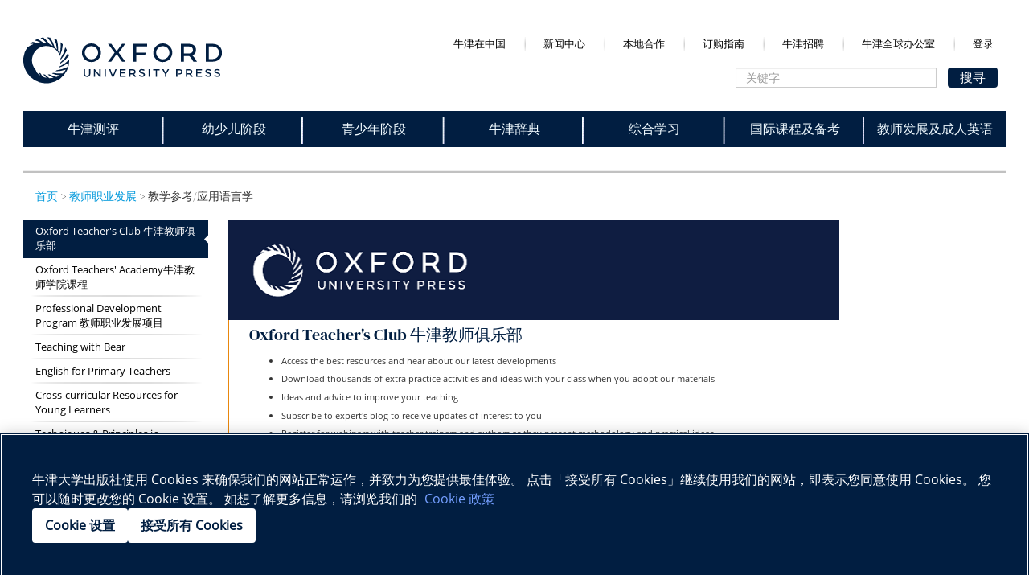

--- FILE ---
content_type: text/html; charset=UTF-8
request_url: https://oup.com.cn/zh/pd/teaching-reference
body_size: 13598
content:
<!DOCTYPE html>
<html lang="zh">

	<head>

		<!--[if lt IE 9]> <script type="text/javascript" src="/website/static/lib/html5shiv/html5.js"></script> <![endif]-->

		<meta http-equiv="Content-Type" content="text/html; charset=UTF-8" >
		<meta name="stitle" content="教学参考/应用语言学" >
		<meta name="author" content="designquest.com.hk" >
		<meta name="cat" content="oupc" >
		<meta name="viewport" content="width=device-width, initial-scale=1.0, maximum-scale=1.0, user-scalable=no" >
		<meta name="robots" content="index, follow" >
		<meta name="description" content="牛津大学出版社 " >
		<meta name="keywords" content="牛津大学出版社 " >
		<meta name="modificationDate" content="1682060359" >
		<meta name="docId" content="411" >
		<title>教学参考/应用语言学 | 教师职业发展 | 牛津大学出版社| Oxford University Press</title>
		<link href="https://plus.google.com/106563794302066558088" rel="publisher" >
		<link href="http://www.designquest.com.hk/" rel="author" >
		<link href="/website/static/skin/css/share/app_frontend.css" media="screen, projection, print" rel="stylesheet" type="text/css" >
		<link href="/website/static/skin/css/share/new_style.css" media="screen" rel="stylesheet" type="text/css" >
		<link href="/website/static/skin/css/share/search.css" media="screen, projection, print" rel="stylesheet" type="text/css" >
		<!--[if IE]> <link href="/website/static/skin/css/share/ie.css" media="screen, projection, print" rel="stylesheet" type="text/css" ><![endif]-->
		<!--[if lt IE 9]> <link href="/website/static/skin/css/share/ie8.css" media="screen, projection, print" rel="stylesheet" type="text/css" ><![endif]-->
		<link href="/website/static/skin/css/share/print.css" media="print" rel="stylesheet" type="text/css" >		
					<script type="text/javascript">App = { isMobile: false };</script>	
				
		
		<!--
		<script>
		var _hmt = _hmt || [];
		(function() {
		  var hm = document.createElement("script");
		  hm.src = "//hm.baidu.com/hm.js?8b4914d16cc6e3c20e8fec3582197ff4";
		  var s = document.getElementsByTagName("script")[0];
		  s.parentNode.insertBefore(hm, s);
		})();
		</script>
		-->


        <style type="text/css" media="screen,print">
            footer .copyright, footer .footer-list li {
                font-size: 1em;
            }
        </style>
        			<!-- Standard favicon, required by IE 9/10 (16x16 and 32x32) -->
		<link rel="icon" type="image/x-icon" href="/Favicon/favicon.ico">
		<!-- PNG favicons for modern browsers -->
		<link rel="icon" type="image/png" sizes="16x16" href="/Favicon/favicon-16x16.png">
		<link rel="icon" type="image/png" sizes="32x32" href="/Favicon/favicon-32x32.png">
		<!-- iPhone with @2x display -->
		<link rel="apple-touch-icon-precomposed" sizes="120x120" href="/Favicon/favicon-120.png">
		<!-- iPad with @2x display -->
		<link rel="apple-touch-icon-precomposed" sizes="152x152" href="/Favicon/favicon-152.png">
		<!-- iPhone with @3x display -->
		<link rel="apple-touch-icon-precomposed" sizes="180x180" href="/Favicon/favicon-180.png">
		<!-- Android Chrome home screen manifest -->
		<!-- <link rel="manifest" href="/manifest.json"> -->
		<!-- Pinned tab on Safari -->
		<link rel="mask-icon" href="/Favicon/safari-pinned-tab.svg" color="#002147">
		<!-- Android Chrome theme colour -->
		<meta name="theme-color" content="#002147">
</head>
	<body>
		<!-- search start -->
		<div class="row-offcanvas row-offcanvas-right">			
			
				        <!--/ nav off canvas -->
        <div class="sidebar-offcanvas" role="navigation">
        	<div class="container">	
        		<ul class="nav">
        		    					<li class="/*dropdown*/"><a target="" href="/zh/about-us" class="/*dropdown-toggle*/" data-toggle="/*dropdown*/">牛津在中国</a></li>
										<li class="/*dropdown*/"><a target="" href="/zh/news" class="/*dropdown-toggle*/" data-toggle="/*dropdown*/">新闻中心</a></li>
										<li class="/*dropdown*/"><a target="" href="/zh/local-cooperation" class="/*dropdown-toggle*/" data-toggle="/*dropdown*/">本地合作</a></li>
										<li class="/*dropdown*/"><a target="" href="/zh/procurement" class="/*dropdown-toggle*/" data-toggle="/*dropdown*/">订购指南</a></li>
										<li class="/*dropdown*/"><a target="" href="/zh/recruitment" class="/*dropdown-toggle*/" data-toggle="/*dropdown*/">牛津招聘</a></li>
										<li class="/*dropdown*/"><a target="" href="/zh/contact-us" class="/*dropdown-toggle*/" data-toggle="/*dropdown*/">牛津全球办公室</a></li>
										<li class="/*dropdown*/"><a target="_blank" href="https://account.oup.com.cn" class="/*dropdown-toggle*/" data-toggle="/*dropdown*/">登录</a></li>
					        		</ul>
				<!--
                <ul class="member-panel ">
					<li><a href="/zh/login" class="login-sec">教 师 俱 乐 部<span class="small"></span></a></li>
									</ul>
				-->
        		<div class="dropdown-bg" style="display: none;"></div>
				<div class=" oup-search-holder menu-oup-search-holder  visible-xs">
					<form method="GEt" action="/zh/search?search=true&amp;keyword=" id="searchForm">
						<ul class="oup-search-form">
							<li>
								<div class="form-group">
																	
								<input type="text" value="" name="query" id="query" placeholder="关键字" class="form-control ">
								<input type="hidden" value="oupc" name="cat" id="cat" class="hidden">
								
								</div>
							</li>

							<li>
								<div class="form-group">
									<button type="submit" id="submit" value="提交" class=" btn btn-primary btn-block">搜寻</button>
								</div>
							</li>

							
						</ul>
					</form>
				</div>
        	</div>
        </div>
        <!--/ nav off canvas -->
               
	
			
			<!--/ site canvas -->
			<div class="site-canvas">
				
				</style>
            <!--/ header -->
            <header>
            	<div class="container">		
					<div class=" oup-search-holder menu-oup-search-holder  hidden-xs">
						<form method="GEt" action="/zh/search?search=true&amp;keyword=" id="searchForm">
							<ul class="oup-search-form">
								<li>
									<div class="form-group">
																		
									<input type="text" value="" name="query" id="query" placeholder="关键字" class="form-control ">
									<input type="hidden" value="oupc" name="cat" id="cat" class="hidden">
									
									</div>
								</li>

								<li>
									<div class="form-group">
										<button type="submit" id="submit" value="提交" class=" btn btn-primary btn-block">搜寻</button>
									</div>
								</li>

								
							</ul>
						</form>
					</div>
					<!--
            		<ul class="member-panel ">
            			<li><a href="/zh/login" class="login-sec">教 师 俱 乐 部<span class="small"></span></a></li>
            			            		</ul>
					-->		
            		<button type="button" class="btn-nav-toggle" data-toggle="offcanvas">Toggle nav</button>
            		<h1 class="logo">
					<a class="new_style_logo" href="/"><img src="/website/static/skin/images/share/oup-logo-blue.svg"></a>
            		</h1>
            	</div>
				
            </header>
            <!--/ header /-->				

				<!--/ home -->
		        <section class="home">
		        	<div class="container">
							<!--/ blue submenu /-->
	
	<div class="submenu">
		<ul class="submenu-list ">
				        		<li class="dropdown"><a href="/zh/oxford-assessment/oxford-placement-test" >牛津测评</a></a>
    			<ul class="dropdown-menu">
    			
	    			    		    	    			<li><a href="/zh/oxford-assessment/oxford-placement-test" class="dropdown-toggle" data-toggle="dropdown-menu">牛津英语定级测评</a></li>
	    				    			    		    	    			<li><a href="/zh/oxford-assessment/oxford-test-of-english-advanced" class="dropdown-toggle" data-toggle="dropdown-menu">牛津英语水平考试</a></li>
	    				    			    		    	    			<li><a href="/zh/oxford-assessment/oxfordaqa" class="dropdown-toggle" data-toggle="dropdown-menu">牛津AQA考试局 OxfordAQA</a></li>
	    				    		    			</ul>
    		</li>
    						        		<li class="dropdown"><a href="/zh/early-childhood-education" >幼少儿阶段</a></a>
    			<ul class="dropdown-menu">
    			
	    			    		    	    			<li><a href="/zh/early-childhood-education/top-educational-tools-for-young-children" class="dropdown-toggle" data-toggle="dropdown-menu">幼少儿明星产品</a></li>
	    				    			    		    	    			<li><a href="/zh/early-childhood-education/english-books-for-young-children" class="dropdown-toggle" data-toggle="dropdown-menu">幼少儿英文读物</a></li>
	    				    			    		    	    			<li><a href="/zh/early-childhood-education/talk-about-everything-with-oxford" class="dropdown-toggle" data-toggle="dropdown-menu">“牛津话”系列</a></li>
	    				    			    		    	    			<li><a href="/zh/early-childhood-education/oxford-reading-tree" class="dropdown-toggle" data-toggle="dropdown-menu">“牛津阅读树”系列</a></li>
	    				    			    		    	    			<li><a href="/zh/early-childhood-education/oxford-international-resources" class="dropdown-toggle" data-toggle="dropdown-menu">牛津国际课程资源</a></li>
	    				    			    		    	    			<li><a href="/zh/early-childhood-education/interdisciplinary-products" class="dropdown-toggle" data-toggle="dropdown-menu">跨学科产品</a></li>
	    				    			    		    	    			<li><a href="/zh/early-childhood-education/new-product-catalog" class="dropdown-toggle" data-toggle="dropdown-menu">新品目录</a></li>
	    				    			    		    	    			<li><a href="/zh/early-childhood-education/other-resources" class="dropdown-toggle" data-toggle="dropdown-menu">其它配套资源</a></li>
	    				    		    			</ul>
    		</li>
    						        		<li class="dropdown"><a href="/zh/adolescence" >青少年阶段</a></a>
    			<ul class="dropdown-menu">
    			
	    			    		    	    			<li><a href="/zh/adolescence/teen-celebrity-products" class="dropdown-toggle" data-toggle="dropdown-menu">青少年明星产品</a></li>
	    				    			    		    	    			<li><a href="/zh/adolescence/teen-english-novels" class="dropdown-toggle" data-toggle="dropdown-menu">青少年英文小说</a></li>
	    				    			    		    	    			<li><a href="/zh/adolescence/treetops" class="dropdown-toggle" data-toggle="dropdown-menu">Treetops</a></li>
	    				    			    		    	    			<li><a href="/zh/adolescence/very-short-instructions" class="dropdown-toggle" data-toggle="dropdown-menu">Very Short Instructions</a></li>
	    				    			    		    	    			<li><a href="/zh/adolescence/history-and-philosophy" class="dropdown-toggle" data-toggle="dropdown-menu">文史哲</a></li>
	    				    			    		    	    			<li><a href="/zh/adolescence/body-music-art" class="dropdown-toggle" data-toggle="dropdown-menu">体音美</a></li>
	    				    			    		    	    			<li><a href="/zh/adolescence/math-physics-chemistry" class="dropdown-toggle" data-toggle="dropdown-menu">数理化</a></li>
	    				    			    		    	    			<li><a href="/zh/adolescence/kids-coding" class="dropdown-toggle" data-toggle="dropdown-menu">少儿编程</a></li>
	    				    			    		    	    			<li><a href="/zh/adolescence/new-product-catalog" class="dropdown-toggle" data-toggle="dropdown-menu">新品目录</a></li>
	    				    			    		    	    			<li><a href="/zh/adolescence/other-resources" class="dropdown-toggle" data-toggle="dropdown-menu">其它配套资源</a></li>
	    				    		    			</ul>
    		</li>
    						        		<li class="dropdown"><a href="/zh/oxford-dictionary" >牛津辞典</a></a>
    			<ul class="dropdown-menu">
    			
	    		    			</ul>
    		</li>
    						        		<li class="dropdown"><a href="/zh/intergated-learning" >综合学习</a></a>
    			<ul class="dropdown-menu">
    			
	    		    			</ul>
    		</li>
    						        		<li class="dropdown"><a href="/zh/international-courses-and-exam-preparation" >国际课程及备考</a></a>
    			<ul class="dropdown-menu">
    			
	    			    		    	    			<li><a href="/zh/international-courses-and-exam-preparation/oxfordaqa" class="dropdown-toggle" data-toggle="dropdown-menu">牛津AQA考试局 OxfordAQA</a></li>
	    				    			    		    	    			<li><a href="/zh/international-courses-and-exam-preparation/hkdse" class="dropdown-toggle" data-toggle="dropdown-menu">香港中學文憑試 HKDSE</a></li>
	    				    			    		    	    			<li><a href="/zh/international-courses-and-exam-preparation/ib-diploma-programme" class="dropdown-toggle" data-toggle="dropdown-menu">国际文凭 IB Diploma Programme</a></li>
	    				    			    		    	    			<li><a href="/zh/international-courses-and-exam-preparation/ib-middle-years-programme" class="dropdown-toggle" data-toggle="dropdown-menu">国际文凭 IB Middle Years Programme</a></li>
	    				    			    		    	    			<li><a href="/zh/international-courses-and-exam-preparation/as-and-a-level" class="dropdown-toggle" data-toggle="dropdown-menu">剑桥国际 AS &amp; A Level</a></li>
	    				    			    		    	    			<li><a href="/zh/international-courses-and-exam-preparation/igcse-and-o-level" class="dropdown-toggle" data-toggle="dropdown-menu">剑桥国际 IGCSE &amp; O Level</a></li>
	    				    			    		    	    			<li><a href="/zh/international-courses-and-exam-preparation/oxford-international-curriculum" class="dropdown-toggle" data-toggle="dropdown-menu">牛津国际课程 Oxford International Curriculum</a></li>
	    				    			    		    	    			<li><a href="/zh/international-courses-and-exam-preparation/international-school-supporting-resources" class="dropdown-toggle" data-toggle="dropdown-menu">国际学校配套资源</a></li>
	    				    			    		    	    			<li><a href="/zh/international-courses-and-exam-preparation/more-international-course-support" class="dropdown-toggle" data-toggle="dropdown-menu">更多国际课程支持</a></li>
	    				    		    			</ul>
    		</li>
    						        		<li class="dropdown"><a href="/zh/teacher-development-and-adult-english" >教师发展及成人英语</a></a>
    			<ul class="dropdown-menu">
    			
	    			    		    	    			<li><a href="/zh/teacher-development-and-adult-english/basic-teaching" class="dropdown-toggle" data-toggle="dropdown-menu">基础教学助力项目</a></li>
	    				    			    		    	    			<li><a href="/zh/teacher-development-and-adult-english/junior-teacher" class="dropdown-toggle" data-toggle="dropdown-menu">新任教师进阶研修项目</a></li>
	    				    			    		    	    			<li><a href="/zh/teacher-development-and-adult-english/senior-teacher" class="dropdown-toggle" data-toggle="dropdown-menu">资深教师国际研修项目</a></li>
	    				    			    		    	    			<li><a href="/zh/teacher-development-and-adult-english/teaching-reference" class="dropdown-toggle" data-toggle="dropdown-menu">教学参考/应用语言学</a></li>
	    				    			    		    	    			<li><a href="/zh/teacher-development-and-adult-english/business-english" class="dropdown-toggle" data-toggle="dropdown-menu">商务英语</a></li>
	    				    			    		    	    			<li><a href="/zh/teacher-development-and-adult-english/academic-english" class="dropdown-toggle" data-toggle="dropdown-menu">学术英语</a></li>
	    				    			    		    	    			<li><a href="/zh/teacher-development-and-adult-english/adult-learning" class="dropdown-toggle" data-toggle="dropdown-menu">成人学习</a></li>
	    				    			    		    	    			<li><a href="/zh/teacher-development-and-adult-english/careers" class="dropdown-toggle" data-toggle="dropdown-menu">职业发展</a></li>
	    				    		    			</ul>
    		</li>
    						</ul>
		<div class="dropdown-bg" style="display: none;"></div>
		<h6 style=" visibility: hidden ">1</h6>
    	<hr />
	</div>  

    
    <div class="audience-group">
        <div class="audience-group-dropdown">
        	<span class="view">View:</span>
        	<span class="form">		                    		
                <select class="form-control changeHref">
                        		        		    		<option  href="/zh/oxford-assessment/oxford-placement-test">牛津测评</option>
    								        		        		    		<option  href="/zh/early-childhood-education">幼少儿阶段</option>
    								        		        		    		<option  href="/zh/adolescence">青少年阶段</option>
    								        		        		    		<option  href="/zh/oxford-dictionary">牛津辞典</option>
    								        		        		    		<option  href="/zh/intergated-learning">综合学习</option>
    								        		        		    		<option  href="/zh/international-courses-and-exam-preparation">国际课程及备考</option>
    								        		        		    		<option  href="/zh/teacher-development-and-adult-english">教师发展及成人英语</option>
    								                </select>
        	</span>
        </div>
    </div>
	<div class="clear-fix"></div>
	<!--/ blue submenu /-->                
					</div>      	    
		           
		        </section>
				<!--/ home /-->
				
				
				<!-- Content Page Layout -->
				<section class="nav-map">
				
					<div class="container">
												<!-- BREADCRUMBS -->
							<div>
							    <a href="/">首页</a> &gt;
							    <a id="breadcrumbs-386" class=" active active-trail main" href="/zh/pd">教师职业发展</a> &gt; 教学参考/应用语言学							</div>
							<br />
					
					</div>
				</section>

					<!--/ article -->
        <section class="article">
        	<div class="container">
        		<div class="leftmenu">
        			        			<ul class="leftmenu-list">
        			        			</ul>
                    <div class="leftmenu-dropdown">
                    	<span class="view">View:</span>
                    	<span class="form">		                    		
		                    <select class="form-control" id="leftmenuSelect">
		                        		                    </select>
                    	</span>
                    </div>
                   	        		</div>
        		<div class="article-container">
        		
        		<div class="page-desc"><img alt="" src="/zong-he-su-yang-ti-sheng/new-logo-header-80.png" style="width: 800px; height: 125px;" /></div>
        		
        		        		        			         			         			 <div class="item" id="-zh-courses-and-solutions-resource-books-for-teachers" data-id="-zh-courses-and-solutions-resource-books-for-teachers">
        				<div class="article-content">
		        			<h2 class="article-title">Oxford Teacher's Club 牛津教师俱乐部</h2>
		        					        					
		        																				    
							    						    	
								      		        					<div class="col">
        					<div class="text-content">    				
		        				<ul>
	<li>Access the best resources and hear about our latest developments</li>
	<li>Download thousands of extra practice activities and ideas with your class when you adopt our materials</li>
	<li>Ideas and advice to improve your teaching</li>
	<li>Subscribe to expert's blog to receive updates of interest to you</li>
	<li>Register for webinars with teacher trainers and authors as they present methodology and practical ideas</li>
</ul>
&nbsp;<br />
More info 详见：<a href="http://www.elt.oup.com/teachersclub">www.elt.oup.com/teachersclub</a><br />
&nbsp;<br />
&nbsp;		        				
		        			</div>
		        			</div>
	
							   		 
												</div>  
					</div> 
				        			         			         			 <div class="item" id="Oxford-Teachers-Academy牛津教师学院课程" data-id="Oxford-Teachers-Academy牛津教师学院课程">
        				<div class="article-content">
		        			<h2 class="article-title">Oxford Teachers' Academy牛津教师学院课程</h2>
		        					        					
		        																				    
							    						    	
								      		        					<div class="col">
        					<div class="text-content">    				
		        				<ul>
	<li>In-service, online professional development courses, suitable for teachers with an initial qualification and some teaching experience</li>
	<li>Certificate of Completion from Oxford University Department for Continuing Education (OUDCE)</li>
</ul>
		        				
		        			</div>
		        			</div>
	
							   		 
												</div>  
					</div> 
				        			         			         			 <div class="item" id="Professional-Development-Program-教师职业发展项目" data-id="Professional-Development-Program-教师职业发展项目">
        				<div class="article-content">
		        			<h2 class="article-title">Professional Development Program 教师职业发展项目</h2>
		        					        					
		        																				    
							    						    	
								      		        					<div class="col">
        					<div class="text-content">    				
		        				<ul>
	<li>Developed for Chinese teachers, trainers and parents who would like to know more about language education</li>
	<li>Carefully staged for attendees with different backgrounds and needs, flexible in the form of delivering content</li>
	<li>5 models: PD Talks, Associate Level, Boost Level, Core Level, Oxford Teachers’ Academy</li>
	<li>PD Talks, Associate Level, Boost Level, Core Level, Oxford Teachers’ Academy</li>
</ul>
		        				
		        			</div>
		        			</div>
	
							   		 
												</div>  
					</div> 
				        			         			         			 <div class="item" id="Teaching-with-Bear" data-id="Teaching-with-Bear">
        				<div class="article-content">
		        			<h2 class="article-title">Teaching with Bear</h2>
		        					        					
		        																				    
							    						    	
								      			
        					<div class="col img-col-3">
	        					<div class="text-content">
			        				<ul>
	<li>Using a puppet to encourage interaction in English</li>
	<li>Interviews with teacher trainer &amp; author</li>
	<li>Real classroom extracts</li>
</ul>
	        					
								</div>
		        				<div class="img-content">			        					
		        							        								        							<span><img src="/website/var/tmp/image-thumbnails/0/3370/thumb__page-photo/tu-pian-1_8.png" alt="" title=""></span>
		        								        								        								        							        				</div>
	        				</div>
	        				
	
							   		 
												</div>  
					</div> 
				        			         			         			 <div class="item" id="English-for-Primary-Teachers" data-id="English-for-Primary-Teachers">
        				<div class="article-content">
		        			<h2 class="article-title">English for Primary Teachers</h2>
		        					        					
		        																				    
							    						    	
								      			
        					<div class="col img-col-3">
	        					<div class="text-content">
			        				<ul>
	<li>Based on English lessons from many countries</li>
	<li>Ways to create effective learning conditions</li>
	<li>Language acquisition through four skills</li>
</ul>
	        					
								</div>
		        				<div class="img-content">			        					
		        							        								        							<span><img src="/website/var/tmp/image-thumbnails/0/3371/thumb__page-photo/tu-pian-2_3.png" alt="" title=""></span>
		        								        								        								        							        				</div>
	        				</div>
	        				
	
							   		 
												</div>  
					</div> 
				        			         			         			 <div class="item" id="Cross-curricular-Resources-for-Young-Learners" data-id="Cross-curricular-Resources-for-Young-Learners">
        				<div class="article-content">
		        			<h2 class="article-title">Cross-curricular Resources for Young Learners</h2>
		        					        					
		        																				    
							    						    	
								      			
        					<div class="col img-col-3">
	        					<div class="text-content">
			        				<ul>
	<li>Suitable for CLIL</li>
	<li>Age-appropriate primary subjects</li>
	<li>Attractive photocopiable worksheets</li>
</ul>
	        					
								</div>
		        				<div class="img-content">			        					
		        							        								        							<span><img src="/website/var/tmp/image-thumbnails/0/3372/thumb__page-photo/tu-pian-3_3.png" alt="" title=""></span>
		        								        								        								        							        				</div>
	        				</div>
	        				
	
							   		 
												</div>  
					</div> 
				        			         			         			 <div class="item" id="Techniques-amp-Principles-in-Language-Teaching" data-id="Techniques-amp-Principles-in-Language-Teaching">
        				<div class="article-content">
		        			<h2 class="article-title">Techniques &amp; Principles in Language Teaching</h2>
		        					        					
		        																				    
							    						    	
								      			
        					<div class="col img-col-3">
	        					<div class="text-content">
			        				Third Edition 第3版
<ul>
	<li>Content-based &amp; task-based approaches</li>
	<li>Digital technology chapters</li>
	<li>Pre-course reading for MA students</li>
</ul>
	        					
								</div>
		        				<div class="img-content">			        					
		        							        								        							<span><img src="/website/var/tmp/image-thumbnails/0/3373/thumb__page-photo/tu-pian-4_4.png" alt="" title=""></span>
		        								        								        								        							        				</div>
	        				</div>
	        				
	
							   		 
												</div>  
					</div> 
				        			         			         			 <div class="item" id="A-Course-for-Teachers" data-id="A-Course-for-Teachers">
        				<div class="article-content">
		        			<h2 class="article-title">A Course for Teachers</h2>
		        					        					
		        																				    
							    						    	
								      			
        					<div class="col img-col-3">
	        					<div class="text-content">
			        				<ul>
	<li>Ready-to-use course material and recommended reading for trainee teachers</li>
	<li>A comprehensive guide to methodology and language learning</li>
</ul>
	        					
								</div>
		        				<div class="img-content">			        					
		        							        								        							<span><img src="/website/var/tmp/image-thumbnails/0/3374/thumb__page-photo/tu-pian-5_2.png" alt="" title=""></span>
		        								        								        								        							        				</div>
	        				</div>
	        				
	
							   		 
												</div>  
					</div> 
				        			         			         			 <div class="item" id="Oxford-Key-Concepts-for-the-Language-Classroom" data-id="Oxford-Key-Concepts-for-the-Language-Classroom">
        				<div class="article-content">
		        			<h2 class="article-title">Oxford Key Concepts for the Language Classroom</h2>
		        					        					
		        																				    
							    						    	
								      			
        					<div class="col img-col-3">
	        					<div class="text-content">
			        				Patsy M Lightbown and Nina Spada
<ul>
	<li>Research-led instructional guides link the theories and pedagogy of second language acquisition with classroom practice</li>
	<li>Each title includes Spotlight Studies about important researches, Classroom Snapshots about different approaches to learning and teaching, and Activities for comparison and reflection</li>
</ul>
&nbsp;<br />
Titles 书目<br />
Focus on Assessment&nbsp; &nbsp; &nbsp; &nbsp; &nbsp; &nbsp; &nbsp; Focus on Content-Based Language Teaching<br />
Focus on Literacy&nbsp; &nbsp; &nbsp; &nbsp; &nbsp; &nbsp; &nbsp; &nbsp; &nbsp; &nbsp; &nbsp;Focus on Grammar and Meaning<br />
Focus on Oral Interaction &nbsp;&nbsp;&nbsp;&nbsp;&nbsp;&nbsp;Focus on Reading	        					
								</div>
		        				<div class="img-content">			        					
		        							        								        							<span><img src="/website/var/tmp/image-thumbnails/0/3375/thumb__page-photo/tu-pian-6_6.png" alt="" title=""></span>
		        								        								        							<span><img src="/website/var/tmp/image-thumbnails/0/3376/thumb__page-photo/tu-pian-7_2.png" alt="" title=""></span>
		        								        								        							<span><img src="/website/var/tmp/image-thumbnails/0/3377/thumb__page-photo/tu-pian-8_2.png" alt="" title=""></span>
		        								        							        				</div>
	        				</div>
	        				
	
							   		 
												</div>  
					</div> 
				        			         			         			 <div class="item" id="Resource-Books-for-Teachers" data-id="Resource-Books-for-Teachers">
        				<div class="article-content">
		        			<h2 class="article-title">Resource Books for Teachers</h2>
		        					        					
		        																				    
							    						    	
								      			
        					<div class="col img-col-3">
	        					<div class="text-content">
			        				Series Editor: Alan Maley
<ul>
	<li>The series offer useful advice and guidance with up to 100 ideas with variation for different teaching activities</li>
	<li>100项、适合不同教学活动的建议</li>
</ul>
&nbsp;<br />
Titles 书目<br />
Advanced Learners&nbsp; &nbsp; &nbsp; &nbsp; &nbsp; &nbsp; &nbsp; &nbsp; &nbsp; &nbsp; Images<br />
Beginners&nbsp; &nbsp; &nbsp; &nbsp; &nbsp; &nbsp; &nbsp; &nbsp; &nbsp; &nbsp; &nbsp; &nbsp; &nbsp; &nbsp; &nbsp; &nbsp; &nbsp; &nbsp; The Internet<br />
Classroom Dynamics&nbsp; &nbsp; &nbsp; &nbsp; &nbsp; &nbsp; &nbsp; &nbsp; &nbsp;Learner-based Teaching<br />
Conversation&nbsp; &nbsp; &nbsp; &nbsp; &nbsp; &nbsp; &nbsp; &nbsp; &nbsp; &nbsp; &nbsp; &nbsp; &nbsp; &nbsp; &nbsp; &nbsp;Listening<br />
Creative Poetry Writing&nbsp; &nbsp; &nbsp; &nbsp; &nbsp; &nbsp; &nbsp;Literature 2nd Edition<br />
Cultural Awareness&nbsp; &nbsp; &nbsp; &nbsp; &nbsp; &nbsp; &nbsp; &nbsp; &nbsp; &nbsp; Music and Song<br />
Dictionaries&nbsp; &nbsp; &nbsp; &nbsp; &nbsp; &nbsp; &nbsp; &nbsp; &nbsp; &nbsp; &nbsp; &nbsp; &nbsp; &nbsp; &nbsp; &nbsp; &nbsp; Newspapers<br />
Drama and Improvisation&nbsp; &nbsp; &nbsp; &nbsp; &nbsp; Project Work 2nd Edition<br />
English for Specific Purposes&nbsp;&nbsp;&nbsp; Pronunciation
<div>Exam Classes&nbsp; &nbsp; &nbsp; &nbsp; &nbsp; &nbsp; &nbsp; &nbsp; &nbsp; &nbsp; &nbsp; &nbsp; &nbsp; &nbsp;&nbsp; &nbsp; Role Play</div>
Film&nbsp; &nbsp; &nbsp; &nbsp; &nbsp; &nbsp; &nbsp; &nbsp; &nbsp; &nbsp; &nbsp; &nbsp; &nbsp; &nbsp; &nbsp; &nbsp; &nbsp; &nbsp; &nbsp; &nbsp; &nbsp; &nbsp; &nbsp; &nbsp; Storybuilding<br />
Global Issues&nbsp; &nbsp; &nbsp; &nbsp; &nbsp; &nbsp; &nbsp; &nbsp; &nbsp; &nbsp; &nbsp; &nbsp; &nbsp; &nbsp; &nbsp; &nbsp; Teaching Other Subjects through English<br />
Grammar&nbsp; &nbsp; &nbsp; &nbsp; &nbsp; &nbsp; &nbsp; &nbsp; &nbsp; &nbsp; &nbsp; &nbsp; &nbsp; &nbsp; &nbsp; &nbsp; &nbsp; &nbsp; &nbsp; Teenagers<br />
Grammar Dictation&nbsp; &nbsp; &nbsp; &nbsp; &nbsp; &nbsp; &nbsp; &nbsp; &nbsp; &nbsp; &nbsp; Vocabulary 2nd Edition<br />
Homework&nbsp; &nbsp; &nbsp; &nbsp; &nbsp; &nbsp; &nbsp; &nbsp; &nbsp; &nbsp; &nbsp; &nbsp; &nbsp; &nbsp; &nbsp; &nbsp; &nbsp; &nbsp; Writing 2nd Edition<br />
&nbsp;<br />
Electronic version can be purchased through <a href="http://www.oup.com/elt">www.oup.com/elt</a><br />
电子版可在 <a href="http://www.oup.com/elt">www.oup.com/elt </a>购买	        					
								</div>
		        				<div class="img-content">			        					
		        							        								        							<span><img src="/website/var/tmp/image-thumbnails/0/3378/thumb__page-photo/tu-pian-10_1.png" alt="" title=""></span>
		        								        								        							<span><img src="/website/var/tmp/image-thumbnails/0/3379/thumb__page-photo/tu-pian-11_1.png" alt="" title=""></span>
		        								        								        							<span><img src="/website/var/tmp/image-thumbnails/0/3380/thumb__page-photo/tu-pian-12_1.png" alt="" title=""></span>
		        								        							        				</div>
	        				</div>
	        				
	
							   		 
												</div>  
					</div> 
				        			         			         			 <div class="item" id="Primary-Resource-Books-for-Teachers" data-id="Primary-Resource-Books-for-Teachers">
        				<div class="article-content">
		        			<h2 class="article-title">Primary Resource Books for Teachers</h2>
		        					        					
		        																				    
							    						    	
								      			
        					<div class="col img-col-3">
	        					<div class="text-content">
			        				Series Editor: Alan Maley<br />
<br />
The series come with a wealth of creative activities with integrated language practice requiring minimal resources &nbsp;<br />
<br />
Titles 书目<br />
Art and Crafts with Children&nbsp;&nbsp;&nbsp;&nbsp;&nbsp;&nbsp;&nbsp;&nbsp;&nbsp;&nbsp;&nbsp;&nbsp; The Internet and Young Learners<br />
Assessing Young Learners&nbsp; &nbsp; &nbsp; &nbsp; &nbsp; &nbsp; &nbsp; &nbsp; Projects with Young Learners<br />
Creating Chants and Songs&nbsp;&nbsp;&nbsp;&nbsp;&nbsp;&nbsp;&nbsp;&nbsp;&nbsp;&nbsp;&nbsp;&nbsp;&nbsp; Storytelling with Children 2nd Edition<br />
Creating Stories with Children&nbsp; &nbsp; &nbsp; &nbsp; &nbsp;Very Young Learners<br />
Drama with Children&nbsp; &nbsp; &nbsp; &nbsp; &nbsp; &nbsp; &nbsp; &nbsp; &nbsp; &nbsp; &nbsp; &nbsp; &nbsp;Writing with Children<br />
Games for Children&nbsp; &nbsp; &nbsp; &nbsp; &nbsp; &nbsp; &nbsp; &nbsp; &nbsp; &nbsp; &nbsp; &nbsp; &nbsp; &nbsp; Young Learners	        					
								</div>
		        				<div class="img-content">			        					
		        							        								        							<span><img src="/website/var/tmp/image-thumbnails/0/3381/thumb__page-photo/tu-pian-14_2.png" alt="" title=""></span>
		        								        								        							<span><img src="/website/var/tmp/image-thumbnails/0/3382/thumb__page-photo/tu-pian-15_1.png" alt="" title=""></span>
		        								        								        							        				</div>
	        				</div>
	        				
	
							   		 
												</div>  
					</div> 
				        			         			         			 <div class="item" id="Oxford-Introductions-to-Language-Study" data-id="Oxford-Introductions-to-Language-Study">
        				<div class="article-content">
		        			<h2 class="article-title">Oxford Introductions to Language Study</h2>
		        					        					
		        																				    
							    						    	
								      			
        					<div class="col img-col-3">
	        					<div class="text-content">
			        				Series Editor: H G Widdowson
<ul>
	<li>Written for teachers and students of linguistics and language studies</li>
	<li>Brief and clear introductions to the main areas of language study with readings from key texts</li>
</ul>
&nbsp;<br />
Titles 书目<br />
Applied Linguistics&nbsp;&nbsp;&nbsp;&nbsp;&nbsp;&nbsp;&nbsp;&nbsp;&nbsp;&nbsp;&nbsp;&nbsp;&nbsp;&nbsp; Pragmatics<br />
Discourse Analysis&nbsp;&nbsp;&nbsp;&nbsp;&nbsp;&nbsp;&nbsp;&nbsp;&nbsp;&nbsp;&nbsp;&nbsp;&nbsp;&nbsp; Psycholinguistics<br />
Grammar&nbsp; &nbsp; &nbsp; &nbsp; &nbsp; &nbsp; &nbsp; &nbsp; &nbsp; &nbsp; &nbsp; &nbsp; &nbsp; &nbsp; &nbsp; &nbsp;Second Language Acquisition<br />
Historical Linguistics&nbsp; &nbsp; &nbsp; &nbsp; &nbsp; &nbsp; Semantics<br />
Language and Culture&nbsp; &nbsp; &nbsp; &nbsp; &nbsp;Sociolinguistics<br />
Language Testing&nbsp; &nbsp; &nbsp; &nbsp; &nbsp; &nbsp; &nbsp; &nbsp; &nbsp;Stylistics<br />
Linguistics&nbsp; &nbsp; &nbsp; &nbsp; &nbsp; &nbsp; &nbsp; &nbsp; &nbsp; &nbsp; &nbsp; &nbsp; &nbsp; &nbsp; &nbsp; Translation<br />
Phonetics	        					
								</div>
		        				<div class="img-content">			        					
		        							        								        							<span><img src="/website/var/tmp/image-thumbnails/0/3383/thumb__page-photo/tu-pian-16.png" alt="" title=""></span>
		        								        								        							<span><img src="/website/var/tmp/image-thumbnails/0/3384/thumb__page-photo/tu-pian-17.png" alt="" title=""></span>
		        								        								        							        				</div>
	        				</div>
	        				
	
							   		 
												</div>  
					</div> 
				        			         			         			 <div class="item" id="Oxford-Handbooks-for-Language-Teachers" data-id="Oxford-Handbooks-for-Language-Teachers">
        				<div class="article-content">
		        			<h2 class="article-title">Oxford Handbooks for Language Teachers</h2>
		        					        					
		        																				    
							    						    	
								      			
        					<div class="col img-col-3">
	        					<div class="text-content">
			        				<ul>
	<li>The series cover key concepts in different language teaching areas with typical and best practice, and provide practical suggestions</li>
	<li>The series serve as a basis for teacher education courses and long-term reference for working teachers</li>
</ul>
&nbsp;<br />
Titles 书目<br />
Communication in the Language Classroom &nbsp;&nbsp;&nbsp;&nbsp;Teaching American English Pronunciation<br />
Designing and Analyzing Language Tests&nbsp; &nbsp; &nbsp; &nbsp; &nbsp; &nbsp;Teaching and Learning in the Language Classroom<br />
Doing Second Language Research&nbsp; &nbsp; &nbsp; &nbsp; &nbsp; &nbsp; &nbsp; &nbsp; &nbsp; &nbsp; &nbsp; &nbsp;Teaching Business English<br />
Doing Task-Based Teaching&nbsp; &nbsp; &nbsp; &nbsp; &nbsp; &nbsp; &nbsp; &nbsp; &nbsp; &nbsp; &nbsp; &nbsp; &nbsp; &nbsp; &nbsp; &nbsp; &nbsp; Teaching English as an International Language<br />
English for Academic Purposes&nbsp; &nbsp; &nbsp; &nbsp; &nbsp; &nbsp; &nbsp; &nbsp; &nbsp; &nbsp; &nbsp; &nbsp; &nbsp; &nbsp; Teaching Second Language Listening<br />
ESOL: A Critical Guide&nbsp; &nbsp; &nbsp; &nbsp; &nbsp; &nbsp; &nbsp; &nbsp; &nbsp; &nbsp; &nbsp; &nbsp; &nbsp; &nbsp; &nbsp; &nbsp; &nbsp; &nbsp; &nbsp; &nbsp; &nbsp; &nbsp; &nbsp;Teaching Second Language Reading<br />
Explaining English Grammar&nbsp; &nbsp; &nbsp; &nbsp; &nbsp; &nbsp; &nbsp; &nbsp; &nbsp; &nbsp; &nbsp; &nbsp; &nbsp; &nbsp; &nbsp; &nbsp; &nbsp;Teaching the Pronunciation of English<br />
as Lingua Franca<br />
Exploring Learner Language&nbsp; &nbsp; &nbsp; &nbsp; &nbsp; &nbsp; &nbsp; &nbsp; &nbsp; &nbsp; &nbsp; &nbsp; &nbsp; &nbsp; &nbsp; &nbsp; &nbsp;Teaching Young Language Learners<br />
From Experience to Knowledge in ELT&nbsp; &nbsp; &nbsp; &nbsp; &nbsp; &nbsp; &nbsp; &nbsp; Technology-Enhanced Language<br />
Learning<br />
How Languages are Learned 4th Edition&nbsp; &nbsp; &nbsp; &nbsp; &nbsp; &nbsp; Putting CLIL into Practice<br />
Intercultural Business Communication&nbsp; &nbsp; &nbsp; &nbsp; &nbsp; &nbsp; &nbsp; &nbsp;Success in English Teaching<br />
Oxford ESOL Handbook&nbsp; &nbsp; &nbsp; &nbsp; &nbsp; &nbsp; &nbsp; &nbsp; &nbsp; &nbsp; &nbsp; &nbsp; &nbsp; &nbsp; &nbsp; &nbsp; &nbsp; &nbsp; &nbsp; &nbsp; &nbsp;Focus on Learning Technologies	        					
								</div>
		        				<div class="img-content">			        					
		        							        								        							<span><img src="/website/var/tmp/image-thumbnails/0/3385/thumb__page-photo/tu-pian-18.png" alt="" title=""></span>
		        								        								        							<span><img src="/website/var/tmp/image-thumbnails/0/3386/thumb__page-photo/tu-pian-19.png" alt="" title=""></span>
		        								        								        							<span><img src="/website/var/tmp/image-thumbnails/0/3387/thumb__page-photo/tu-pian-20.png" alt="" title=""></span>
		        								        							        				</div>
	        				</div>
	        				
	
							   		 
												</div>  
					</div> 
				        			         			         			 <div class="item" id="-Oxford-Basics" data-id="-Oxford-Basics">
        				<div class="article-content">
		        			<h2 class="article-title">​Oxford Basics</h2>
		        					        					
		        																				    
							    						    	
								      			
        					<div class="col img-col-3">
	        					<div class="text-content">
			        				<ul>
	<li>Each Oxford Basics book contains twenty-­five to thirty units between elementary and intermediate level. All the activities are simple and adaptable with ideas for boardwork, and pictures teachers can copy. Ideal for classrooms where there are few resources</li>
	<li>Oxford Basics有25到30个单元，其课堂活动设计简单易用，是资源较少的课堂的理想教材</li>
</ul>
&nbsp;<br />
Titles 书目<br />
Activities Using Resources&nbsp; &nbsp; &nbsp; &nbsp; &nbsp; &nbsp; &nbsp; &nbsp; &nbsp; &nbsp; &nbsp;Classroom English<br />
Cross-curricular Activities&nbsp; &nbsp; &nbsp; &nbsp; &nbsp; &nbsp; &nbsp; &nbsp; &nbsp; &nbsp; &nbsp; Intercultural Activities<br />
Introduction to Teaching English&nbsp;&nbsp;&nbsp;&nbsp;&nbsp;&nbsp;&nbsp;&nbsp;&nbsp; Presenting New Language<br />
Simple Listening Activities&nbsp; &nbsp; &nbsp; &nbsp; &nbsp; &nbsp; &nbsp; &nbsp; &nbsp; &nbsp; &nbsp; Simple Reading Activities<br />
Simple Speaking Activities&nbsp; &nbsp; &nbsp; &nbsp; &nbsp; &nbsp; &nbsp; &nbsp; &nbsp; &nbsp; &nbsp; Simple Writing Activities<br />
Teaching Grammar<br />
&nbsp;	        					
								</div>
		        				<div class="img-content">			        					
		        							        								        							<span><img src="/website/var/tmp/image-thumbnails/0/3388/thumb__page-photo/tu-pian-22.png" alt="" title=""></span>
		        								        								        							<span><img src="/website/var/tmp/image-thumbnails/0/3389/thumb__page-photo/tu-pian-23.png" alt="" title=""></span>
		        								        								        							<span><img src="/website/var/tmp/image-thumbnails/0/3390/thumb__page-photo/tu-pian-24.png" alt="" title=""></span>
		        								        							        				</div>
	        				</div>
	        				
	
							   		 
												</div>  
					</div> 
				        			         			         			 <div class="item" id="Oxford-Basics-for-Children" data-id="Oxford-Basics-for-Children">
        				<div class="article-content">
		        			<h2 class="article-title">Oxford Basics for Children</h2>
		        					        					
		        																				    
							    						    	
								      			
        					<div class="col img-col-3">
	        					<div class="text-content">
			        				<ul>
	<li>A series for teachers of young learners which provides adaptable teaching ideas in an easy-to-follow format</li>
	<li>Each unit gives details of a lesson or activity including the language point, preparation and step-by-step guidelines for each stage. The series is especially suited to situations where access to resources is limited</li>
</ul>
&nbsp;<br />
Titles 书目<br />
English Through Music&nbsp; &nbsp; &nbsp; &nbsp; &nbsp; &nbsp; &nbsp; &nbsp; &nbsp; &nbsp;Listen and Do<br />
Starting and Ending Lessons &nbsp;&nbsp;&nbsp;&nbsp;&nbsp;&nbsp;&nbsp;&nbsp;Storytelling<br />
Vocabulary Activities	        					
								</div>
		        				<div class="img-content">			        					
		        							        								        							<span><img src="/website/var/tmp/image-thumbnails/0/3391/thumb__page-photo/tu-pian-25.png" alt="" title=""></span>
		        								        								        							<span><img src="/website/var/tmp/image-thumbnails/0/3392/thumb__page-photo/tu-pian-26.png" alt="" title=""></span>
		        								        								        							<span><img src="/website/var/tmp/image-thumbnails/0/3393/thumb__page-photo/tu-pian-27.png" alt="" title=""></span>
		        								        							        				</div>
	        				</div>
	        				
	
							   		 
												</div>  
					</div> 
				        			         			         			 <div class="item" id="Into-the-Classroom" data-id="Into-the-Classroom">
        				<div class="article-content">
		        			<h2 class="article-title">Into the Classroom</h2>
		        					        					
		        																				    
							    						    	
								      			
        					<div class="col img-col-3">
	        					<div class="text-content">
			        				A series of short, practical guides that helps teachers of 6-16-year-olds meet the challenges of new teaching tools techniques and educational policy&nbsp;<br />
<br />
Titles 书目<br />
Bringing creative teaching into the young learner classroom<br />
Bringing online video into the classroom<br />
Special Education Needs<br />
Extensive Reading<br />
Bringing technology into the classroom<br />
Literature<br />
Motivational Teaching<br />
Mixed Ability Teaching	        					
								</div>
		        				<div class="img-content">			        					
		        							        								        							<span><img src="/website/var/tmp/image-thumbnails/0/3394/thumb__page-photo/tu-pian-28.png" alt="" title=""></span>
		        								        								        							<span><img src="/website/var/tmp/image-thumbnails/0/3395/thumb__page-photo/tu-pian-29.png" alt="" title=""></span>
		        								        								        							<span><img src="/website/var/tmp/image-thumbnails/0/3396/thumb__page-photo/tu-pian-30.png" alt="" title=""></span>
		        								        							        				</div>
	        				</div>
	        				
	
							   		 
												</div>  
					</div> 
				        			         			         			 <div class="item" id="Oxford-Applied-Linguistics" data-id="Oxford-Applied-Linguistics">
        				<div class="article-content">
		        			<h2 class="article-title">Oxford Applied Linguistics</h2>
		        					        					
		        																				    
							    						    	
								      			
        					<div class="col img-col-3">
	        					<div class="text-content">
			        				Series Advisors: Anne Burns and Diane Larsen-Freeman
<ul>
	<li>A wide range of award-winning works in language teaching written by the world’s famous educators</li>
	<li>A series of titles providing thorough yet accessible coverage of topics at the forefront of applied linguistics and language use</li>
</ul>
&nbsp;<br />
Titles 书目<br />
Ethnographic Perspectives on Academic Writing<br />
Academic Publishing: Issues and Challenges in the Construction of Knowledge<br />
Analyzing Learner Language<br />
Aspects of Language Teaching<br />
A Cognitive Approach to Language Learning<br />
Complex Systems &amp; Applied Linguistics<br />
Context &amp; Culture in Language Teaching<br />
Controversies in Applied Linguistics<br />
Conversational Interaction in Second Language Acquisition<br />
Defining Issues in English Language Teaching<br />
English as a Lingua Franca: Attitude &amp; Identity<br />
Form-focused Instruction &amp; Teacher Education<br />
Formulaic Language: Pushing the Boundaries<br />
Fundamental Concepts of Language Teaching<br />
Fundamental Considerations in Language Testing<br />
A History of English Language Teaching 2nd Edition<br />
Individual Freedom in Language Teaching<br />
Input, Interaction &amp; Corrective Feedback in L2 Learning<br />
Language Assessment in Practice<br />
Language Learner Strategies: 30 years of Research &amp; Practice<br />
Language Play, Language Learning<br />
Language Testing in Practice<br />
Lexical Phrases &amp; Language Teaching<br />
Linguistic Imperialism<br />
Educating Second Language Teachers<br />
Literacy &amp; Language Teaching<br />
Literacy &amp; Second Language Oracy<br />
The Multilingual Subject<br />
The Phonology of English as an International Language<br />
Practical Stylistics<br />
Principle &amp; Practice in Applied Linguistics<br />
The Psychology of Second Language Acquisition<br />
Second Language Learning in the Early School Years: Trends and Contexts<br />
Research Methods in Applied Linguistics<br />
Resisting Linguistic Imperialism in English Teaching<br />
Second Language Research Methods<br />
SLA Research &amp; Language Teaching<br />
Sociocognitive Perspectives on Language Use and Language Learning<br />
Sociocultural Theory &amp; Second Language Learning<br />
Sociocultural Theory &amp; the Genesis of Second Language Development<br />
The Struggle to Teach English as an International Language<br />
The Study of Second Language Acquisition 2nd Edition<br />
Task-based Language Learning &amp; Teaching<br />
Teaching Language as Communication<br />
Thinking about Language Teaching<br />
Translation in Language Teaching<br />
Understanding English as a Lingua Franca<br />
Understanding Second Language Acquisition	        					
								</div>
		        				<div class="img-content">			        					
		        							        								        							<span><img src="/website/var/tmp/image-thumbnails/0/3397/thumb__page-photo/tu-pian-32.png" alt="" title=""></span>
		        								        								        							<span><img src="/website/var/tmp/image-thumbnails/0/3398/thumb__page-photo/tu-pian-33.png" alt="" title=""></span>
		        								        								        							<span><img src="/website/var/tmp/image-thumbnails/0/3399/thumb__page-photo/tu-pian-34.png" alt="" title=""></span>
		        								        							        				</div>
	        				</div>
	        				
	
							   		 
												</div>  
					</div> 
				        			         			         			 <div class="item" id="Language-Teaching-A-Scheme-for-Teacher-Education" data-id="Language-Teaching-A-Scheme-for-Teacher-Education">
        				<div class="article-content">
		        			<h2 class="article-title">Language Teaching: A Scheme for Teacher Education</h2>
		        					        					
		        																				    
							    						    	
								      			
        					<div class="col img-col-3">
	        					<div class="text-content">
			        				C N Candlin and H G Widdowson
<ul>
	<li>A useful resource for in-depth treatment of topics which can only be referred to briefly in general courses</li>
</ul>
&nbsp;<br />
Titles 书目<br />
Discourse&nbsp; &nbsp; &nbsp; &nbsp; &nbsp; &nbsp; &nbsp; Speaking into the classroom<br />
Evaluation &nbsp;&nbsp;&nbsp;&nbsp;&nbsp;&nbsp;&nbsp;&nbsp;&nbsp;&nbsp;&nbsp;&nbsp;&nbsp;Reading<br />
Grammar &nbsp;&nbsp;&nbsp;&nbsp;&nbsp;&nbsp;&nbsp;&nbsp;&nbsp;&nbsp;&nbsp;&nbsp;&nbsp;&nbsp;Syllabus Design<br />
Listening&nbsp; &nbsp; &nbsp; &nbsp; &nbsp; &nbsp; &nbsp; &nbsp; &nbsp;Vocabulary<br />
Pronunciation&nbsp; &nbsp; &nbsp; &nbsp; Writing	        					
								</div>
		        				<div class="img-content">			        					
		        							        								        							<span><img src="/website/var/tmp/image-thumbnails/0/3400/thumb__page-photo/tu-pian-35.png" alt="" title=""></span>
		        								        								        							<span><img src="/website/var/tmp/image-thumbnails/0/3401/thumb__page-photo/tu-pian-36.png" alt="" title=""></span>
		        								        								        							        				</div>
	        				</div>
	        				
	
							   		 
												</div>  
					</div> 
				        			         			         			 <div class="item" id="ELT-Journal" data-id="ELT-Journal">
        				<div class="article-content">
		        			<h2 class="article-title">ELT Journal</h2>
		        					        					
		        																				    
							    						    	
								      		        					<div class="col">
        					<div class="text-content">    				
		        				<ul>
	<li>A quarterly publication for teaching English as a second or foreign language</li>
	<li>Insights from related academic disciplines such as applied linguistics, education, psychology &amp; sociology</li>
</ul>
More Info 详见：<a href="http://www.eltj.oxfordjournals.org/">www.eltj.oxfordjournals.org</a><br />
&nbsp;		        				
		        			</div>
		        			</div>
	
							   		 
												</div>  
					</div> 
				        			         			         			 <div class="item" id="Applied-Linguistics-Journal" data-id="Applied-Linguistics-Journal">
        				<div class="article-content">
		        			<h2 class="article-title">Applied Linguistics Journal</h2>
		        					        					
		        																				    
							    						    	
								      		        					<div class="col">
        					<div class="text-content">    				
		        				<ul>
	<li>Researches related to real-world language problems</li>
	<li>Multidisciplinary approaches to research</li>
</ul>
More Info 详见：<a href="http://www.applij.oxfordjournals.org/">www.applij.oxfordjournals.org</a><br />
&nbsp;<br />
Contact us at 联系我们: enquiry.cn@oup.com		        				
		        			</div>
		        			</div>
	
							   		 
												</div>  
					</div> 
				  			
        		</div>
        	</div>
        </section>
	<!--/ article /-->
	
				<div id="topcontrol" title="Scroll To Top" style=""></div>
				<!--/ footer -->
				<footer>
					<div class="container">
                        <div class="row" style="padding:0;">
    <ul class="social-list">
        <li class="share">分享 : </li>
                <li><a href="" target="_blank" class="wc share-wechat-btn" data-id="411">Wechat</a></li>
        <li><a href="http://v.t.sina.com.cn/share/share.php?content=utf8&url=https://www.oupchina.com.hk/elt/zh/pd/teaching-reference" target="_blank" class="wb share-weibo-btn">Weibo</a></li>
        <li><a href="/oup-es" target="_blank" class=""><img width="27" src="/website/static/skin/images/share/qrcode-solid-full.svg" /></a></li>
        <li><a href="/oed" target="_blank" class=""><img width="27" src="/website/static/skin/images/share/qrcode-solid-full.svg" /></a></li>
      

    </ul>

    <style type="text/css">body.st-body-no-scroll {
            bottom: 0;
            left: 0;
            overflow: hidden;
            position: fixed;
            right: 0;
            top: 0;
        }
        #st-el-2 {
            -moz-transition: all 0.2s ease-in; -ms-transition: all 0.2s ease-in; -o-transition: all 0.2s ease-in; -webkit-transition: all 0.2s ease-in; transition: all 0.2s ease-in;
            font-family: "Helvetica Neue", Verdana, Helvetica, Arial, sans-serif;
            bottom: 0;
            left: 0;
            opacity: 1;
            overflow-y: auto;
            padding-bottom: 100px;
            position: fixed;
            right: 0;
            text-align: center;
            top: 0;
            width: 100%;
            z-index: 99999;
        }

        #st-el-2.st-hidden {
            opacity: 0;
            top: 100%;
        }
        #st-el-2 .st-backdrop {
            background: rgba(0, 0, 0, 0.8);
            bottom: 0;
            left: 0;
            position: fixed;
            right: 0;
            top: 0;
            z-index: 10;
        }
        #st-el-2 .st-wechat {
            margin-top: 120px;
            height: 64px;
            width: 220px;
            display: inline-block;
            position: relative;
            z-index: 10;
        }
        #st-el-2 .st-form {
            margin: 20px auto;
            max-width: 80%;
            position: relative;
            width: 320px;
            z-index: 20;
        }
        #st-el-2 .st-form > input {
            -moz-box-sizing: border-box;
            -webkit-box-sizing: border-box;
            box-sizing: border-box;
            -moz-border-radius: 4px;
            -webkit-border-radius: 4px;
            border-radius: 4px;
            background-color: #fff;
            border: 0;
            color: #333;
            display: block;
            font-size: 16px;
            height: 48px;
            margin-bottom: 15px;
            padding: 12px;
            width: 100%;
        }
        #st-el-2 .st-form > textarea {
            -moz-box-sizing: border-box;
            -webkit-box-sizing: border-box;
            box-sizing: border-box;
            -moz-border-radius: 4px;
            -webkit-border-radius: 4px;
            border-radius: 4px;
            background-color: #fff;
            border: 0;
            color: #333;
            display: block;
            font-size: 16px;
            height: 96px;
            margin-bottom: 15px;
            padding: 12px;
            width: 100%;
        }
        #st-el-2 .st-copy {
            -moz-border-radius: 2px;
            -webkit-border-radius: 2px;
            border-radius: 2px;
            background: #4EC034;
            color: #fff;
            cursor: pointer;
            display: inline-block;
            height: 36px;
            letter-spacing: .5px;
            line-height: 36px;
            margin: 15px auto 0 auto;
            padding: 0 10px;
            position: relative;
            text-align: center;
            min-width: 120px;
            z-index: 20;
        }
        #st-el-2 .st-open {
            -moz-border-radius: 2px;
            -webkit-border-radius: 2px;
            border-radius: 2px;
            background: #4EC034;
            color: #fff;
            cursor: pointer;
            display: inline-block;
            height: 36px;
            letter-spacing: .5px;
            line-height: 36px;
            margin: 15px auto 0 auto;
            padding: 0 10px;
            position: relative;
            text-align: center;
            min-width: 120px;
            z-index: 20;
        }
        #st-el-2 .st-close {
            -moz-border-radius: 28px;
            -webkit-border-radius: 28px;
            border-radius: 28px;
            -moz-box-sizing: border-box;
            -webkit-box-sizing: border-box;
            box-sizing: border-box;
            bottom: 28px;
            color: #fff;
            cursor: pointer;
            font-size: 76px;
            height: 56px;
            line-height: 28px;
            padding: 10px;
            position: fixed;
            top: 10px;
            right: 14px;
            width: 56px;
            z-index: 40;
        }</style>
    <div id="st-el-2" style="display: none;" class=" ">
        <div class="st-backdrop"></div>
        <div class="st-wechat">undefined</div>
        <div class="st-form">
            <input class="st-url" type="text" value="" readonly>
        </div>
        <div class="st-copy" style="background: rgb(249, 168, 37);">Copy</div>
        <div class="st-open" style="display: inline-block;">Open WeChat</div>
        <div class="st-close">
            <img alt="close sharing button" src="/website/static/skin/images/share/icon-close.png">
        </div></div>
</div>    <div class="row sns-row">
        <div class="col-sm-12">
            <strong>一键查阅：</strong>

            <ul class="sns-list">
                <li class="footer-l">|</li>
                                                        <li><a href="/zh/oxford-dictionary" target="">牛津辞典</a></li>
                    <li>|</li>
                                                        <li><a href="/zh/international-courses-and-exam-preparation" target="">国际课程</a></li>
                    <li>|</li>
                                                        <li><a href="/zh/teacher-development-and-adult-english" target="">教师发展</a></li>
                    <li>|</li>
                                                        <li><a href="/zh/early-childhood-education/english-books-for-young-children" target="">幼儿读物</a></li>
                    <li>|</li>
                                                        <li><a href="/zh/adolescence/teen-english-novels" target="">英文小说</a></li>
                    <li>|</li>
                            </ul>
        </div>
    </div>
				
		
		<div class="row footer-color2">
<p class="copyright">© 本网站版权为牛津大学出版社中国有限公司所有</p>

<ul class="footer-list">
	<li><a href="http://www.beian.gov.cn/portal/registerSystemInfo?recordcode=31010902003157" style="display:inline-block;text-decoration:none;height:20px;line-height:20px;" target="_blank"><img src="/beian/beian.png" style="float:left;" />沪公网安备 31010902003157号</a></li>
	<li><a href="https://beian.miit.gov.cn" target="_blank">沪ICP备13003358号</a></li>
	<li><a href="/zh/disclaimer" target="_self">免责/私隐声明</a></li>
	<li><a href="/zh/license-agreement" target="_self">特许协议</a></li>
</ul>
</div>

                        					</div>
				</footer>
				<!--/ footer /-->	
			</div>
			<!--/ canvas /-->	
		</div>
		
				<link href="/website/static/lib/aws-cookie/jquery.fancybox-1.3.4_1.css" media="screen" rel="stylesheet" type="text/css" >
		<script type="text/javascript" src="/website/static/js/quick_fix.js"></script>
		<script type="text/javascript" src="/website/static/lib/jquery/jquery-1.11.1.min.js"></script>
		<!--[if lt IE 9]> <script type="text/javascript" src="/website/static/lib/respond.js/respond.min.js"></script><![endif]-->
		<script type="text/javascript" src="/website/static/lib/bootstrap/js/bootstrap.min.js"></script>
		<script type="text/javascript" src="/website/static/js/init.js"></script>
		<script type="text/javascript" src="/website/static/js/ui.js"></script>
		<script type="text/javascript" src="/website/static/js/social.js"></script>
		<script type="text/javascript" src="/website/static/js/viewport.js"></script>
		<script type="text/javascript" src="/website/static/js/page/subpage.js"></script>		
				<script>
		var oupcookiepolicy_siteid = 'ae_CN_OUPShanghai';	  			// the website id	
		var oupcookiepolicy_messagetype = 'implied';			// type of alert message e.g, implied / explicit
		var oupcookiepolicy_preferredlanguage = 'en';			// preferred language of the website
		var oupcookiepolicy_impliedmessageclass = 'cookiepolicyimplied';	// the css class for implied alert message
		var oupcookiepolicy_documentroot='/';	  			// the document root the cookie is set to
		</script>



		<!-- OneTrust Cookies Consent Notice start for oup.com.cn -->
		<script type="text/javascript" src="https://cdn-ukwest.onetrust.com/consent/019191f1-3ca6-7937-8f5a-8f7641a8cde2/OtAutoBlock.js" ></script>
		<script src="https://cdn-ukwest.onetrust.com/scripttemplates/otSDKStub.js"data-document-language="true" type="text/javascript" charset="UTF-8" data-domain-script="019191f1-3ca6-7937-8f5a-8f7641a8cde2" ></script>
		<script type="text/javascript">
			function OptanonWrapper() { }
		</script>
		<!-- OneTrust Cookies Consent Notice end for oup.com.cn -->


		<script>
		var _hmt = _hmt || [];
		(function() {
			var hm = document.createElement("script");
			hm.type = "text/plain";
			hm.setAttribute("class", "C0002-C0004"); 
			hm.src = "https://hm.baidu.com/hm.js?1ec8119b78b68dbba65b79dc5450f6b8";
			var s = document.getElementsByTagName("script")[0];
			s.parentNode.insertBefore(hm, s);
		})();
		</script>

	</body>
	
</html>

--- FILE ---
content_type: text/css
request_url: https://oup.com.cn/website/static/skin/css/share/new_style.css
body_size: 1284
content:
@font-face {
    font-family: 'Open Sans';
    src: url('../../css/fonts/google/OpenSans-Regular.ttf');
}

@font-face {
    font-family: 'DM Serif';
    src: url('../../css/fonts/google/DMSerifDisplay-Regular.ttf');
}

:root {
    --oxblue: #011e41;
}
.event .leftmenu .leftmenu-list li.active, .article .leftmenu .leftmenu-list li.active{
    background-color: var(--oxblue)!important;
}

nav.menu ul.menu-left{
    background-color: var(--oxblue)!important;
}

.home nav.submenu ul.menu-left li.dropdown div.dropdown-menu ul a{
    font-family : 'Open Sans';
}
nav.menu > ul > li.dropdown > span, nav.menu > ul > li.dropdown > a{
    font-family : 'DM Serif';
}
header .logo .oup-logo {
    margin-top: 6px;
    background: url(../../images/share/oup-logo-blue.svg) left top no-repeat;
 
}

.sidebar-offcanvas .nav li a{
    font-family : 'DM Serif';
}

.left-main-menu .sidebar-nav .list-group-item-success{
    font-family : 'DM Serif';
}

.article .leftmenu .leftmenu-dropdown .form-control{
    background-color: var(--oxblue);
    border: var(--oxblue) 1px solid ;
}
#searchForm .btn-primary{
    background: var(--oxblue);
    font-family : 'DM Serif';
    line-height: 19px;
}
.home .news-Releases-holder .titleholder h4{
    font-family : 'DM Serif';
}
.home .news-Releases-holder .item h5, .home .news-Releases-holder .item .hl-title{
    font-family : 'DM Serif';
}
#Highlights .heightlightDesc span p{
    font-family : 'Open Sans';
}
footer .social-list .share{
    font-family : 'Open Sans';
}
.avenir-heavy, footer .row.sns-row > .col-sm-12 > strong, .news-Releases-holder .item h5, .news-Releases-holder .item .hl-title{
    font-family : 'DM Serif';
}
.calibri-regular, footer .footer-color2 p, footer .footer-color2 li a, footer .footer-color2 li, footer .sns-list li, footer .sns-list a, .news-Releases-holder .item a, .heightlightDesc, .oup-search-holder .form-control{
    font-family : 'Open Sans';
}
#subscribe-btn-panel.panel-en .rotate-text{
    font-family : 'DM Serif';
}
#subscribe-btn-panel{
    background-color: var(--oxblue) !important;
}
section.nav-map{
    font-family : 'DM Serif';
}

a{
    color: #0098db;
}

.article .leftmenu .leftmenu-list li a{
    font-family : 'Open Sans';
}
.oxford-img{
    width: 300px ;
}
.minisite p{
    font-family : 'Open Sans';
}
header .logo{
    margin-bottom: 0;
}
nav.menu ul li a, nav.menu ul li span{
    font-size: 16px ;
}

body, strong, em, h1, h2, h3, h4, h5, h6{
    font-family : 'Open Sans';
}
h1, h2, h3, h4, h5, h6{
    font-family : 'DM Serif';
}
.minisite body, .minisite strong, .minisite em{
    font-family : 'Open Sans' !important;
}
.minisite a{
    font-family : 'Open Sans' !important;
}
.home{
    font-family : 'Open Sans';
}
.home .menu.submenu .menu-left > li > a{
    font-family : 'DM Serif';
    font-size: 16px !important;
}

nav.submenu ul.menu-left li.dropdown div.dropdown-menu ul p.title{
    font-family : 'DM Serif';
}
nav.submenu ul.menu-left li.dropdown div.dropdown-menu ul p.title a, nav.submenu ul.menu-left li.dropdown div.dropdown-menu ul p.title span{
    font-size: 16px;
}
.minisite .calibri-regular, .minisite footer .footer-color2 p, .minisite footer .footer-color2 li a, .minisite footer .footer-color2 li, .minisite footer .sns-list li, footer .sns-list a, .minisite .news-Releases-holder .item a, .minisite .heightlightDesc, .minisite .oup-search-holder .form-control{
    font-family : 'DM Serif';  
}
header .logo {
    margin-right: 100px;
}
header .logo {
    height: 58px;
}
header .logo .new_style_logo img {
    height: 100%;
}

.submenu ul.submenu-list .dropdown .dropdown-menu li:hover a {
    color: rgb(0, 67, 224);
}
.submenu ul.submenu-list li{
    background-color: var(--oxblue);
    
}
.submenu ul.submenu-list li a{
    font-family : 'DM Serif';  
}
.submenu ul.submenu-list .dropdown .dropdown-menu a{
    font-family : 'DM Serif';  
}
header .member-panel .login-sec{
    background-color: var(--oxblue);
}
.news-Releases-holder p{
    font-family : 'Open Sans'; 
}
.sidebar-offcanvas .member-panel .login-sec{
    background-color: var(--oxblue);
}
.submenu .dropdown-bg{
    background-color: var(--oxblue);
}
.news-Releases-holder .titleholder{
    background-color: var(--oxblue);
   
}
.news-Releases-holder .titleholder h4{
    color: #fff;
}
.submenu ul.submenu-list li:hover, .submenu ul.submenu-list li.active{
    background-color: rgb(0, 67, 224);
}

footer .container{
    background-color: var(--oxblue);
}
footer strong{
    color: #fff;
}

footer .sns-list a{
    color: #fff;
}

footer .sns-list li{
    color: #fff;
}

@media (min-width: 1560px){
    .container {
        width: 1280px;
    }
}

.article .article-container .item .article-content .article-title {
    color: rgb(1, 30, 65);
}

.article-container .page-desc .title{
    font-size: 26px ;
    color: rgb(1, 30, 65) ;
}
.event .article-container .item .article-content .article-title{
   color: rgb(1, 30, 65);
}

#activity-name span{
  color: rgb(1, 30, 65) !important;
}

.home .product-boxes .product-boxes-list .box img{
Background-image:none;
}

.text-primary{
    color: rgb(1, 30, 65);
}

.text-primary:hover{
color: rgb(1, 26, 55);
}

--- FILE ---
content_type: text/css
request_url: https://oup.com.cn/website/static/skin/css/share/search.css
body_size: 4967
content:
/* line 1, ../../scss/scss/share/_search.scss */
.oup-search-holder {
  margin: 15px 0 0;
  padding-right: 5px;
  float: right;
  /*
  	@media(max-width:$screen-sm-max){
  		padding: 15px 15px 0 15px;
  	}
  */
  /*
  	.login-sec{
  		@include border-top-radius(3px);
  		@include border-bottom-radius(3px);
  		color:#fff;
  		background-color: #12598f;	
  		padding-left: 28px;
  		padding-top: .2em;
  		padding-bottom: .2em;
  		padding-right: .4em;
  		margin-left: 1em;
  		display: inline-block;
  		position: absolute;
  		right: 2px;
  		top: 15px;
  		white-space: nowrap;
  	}
  */
}
/* line 13, ../../scss/scss/share/_search.scss */
.oup-search-holder.menu-oup-search-holder {
	margin: 15px 0 0;
    padding-right: 5px;
    float: right;
    padding-left: 0;
    position: absolute;
    right: 0;
    top: 61px;
    z-index: 99;
}
@media (max-width: 767px) {
  /* line 13, ../../scss/scss/share/_search.scss */
  .oup-search-holder.menu-oup-search-holder {
    right: 0;
    left: 0;
    margin: 0;
    top: inherit;
    padding: 0 15px;
  }
}
/* line 34, ../../scss/scss/share/_search.scss */
.oup-search-holder ul.oup-search-form {
  float: right;
  margin: 0;
  padding: 0;
}
@media (max-width: 767px) {
  /* line 34, ../../scss/scss/share/_search.scss */
  .oup-search-holder ul.oup-search-form {
    width: 100%;
  }
  /* line 41, ../../scss/scss/share/_search.scss */
  .oup-search-holder ul.oup-search-form li {
    width: 100%;
  }
  /* line 44, ../../scss/scss/share/_search.scss */
  .oup-search-holder ul.oup-search-form li .btn-login .btn {
    margin-left: inherit;
    padding-left: 20px;
    padding-right: 25px;
  }
  /* line 51, ../../scss/scss/share/_search.scss */
  .oup-search-holder ul.oup-search-form li input {
    width: 100%;
  }
}
/* line 59, ../../scss/scss/share/_search.scss */
.oup-search-holder ul.oup-search-form .advanced-search a {
  font-size: 16px;
  color: #333;
}
/* line 62, ../../scss/scss/share/_search.scss */
.oup-search-holder ul.oup-search-form .advanced-search a:hover {
  color: #50a1b6;
}
/* line 67, ../../scss/scss/share/_search.scss */
.oup-search-holder ul.oup-search-form li {
  padding: 0 5px;
  display: inline-block;
  margin: 0;
  vertical-align: middle;
  /*
  				@media(max-width:$screen-sm-max){
  					display: block;
  					text-align: center;
  					
  				}
  */
}
/* line 81, ../../scss/scss/share/_search.scss */
.oup-search-holder .form-control {
  height: 25px;
  border-radius: 0;
  font-size: 14px;
  color: #575757;
  line-height: 25px;
  padding: 0px 12px;
}
@media (max-width: 991px) {
  /* line 81, ../../scss/scss/share/_search.scss */
  .oup-search-holder .form-control {
    width: 200px;
  }
}
@media (max-width: 767px) {
  /* line 81, ../../scss/scss/share/_search.scss */
  .oup-search-holder .form-control {
    width: inherit;
  }
}
/* line 96, ../../scss/scss/share/_search.scss */
.oup-search-holder input {
  width: 250px;
}
@media (max-width: 991px) {
  /* line 96, ../../scss/scss/share/_search.scss */
  .oup-search-holder input {
    width: inherit;
  }
}
/* line 104, ../../scss/scss/share/_search.scss */
.oup-search-holder .form-group {
  padding-top: 8px;
  padding-bottom: 8px;
  margin-bottom: 0;
}
/* line 109, ../../scss/scss/share/_search.scss */
.oup-search-holder .btn {
  height: 25px;
  background: #0079a7;
  padding: 0 15px;
  font-size: 16px;
}
/* line 117, ../../scss/scss/share/_search.scss */
.oup-search-holder a {
  display: block;
  line-height: 25px;
}
/* line 121, ../../scss/scss/share/_search.scss */
.oup-search-holder .min-width {
  min-width: 500px;
  /*
  		@media(max-width:$screen-sm-max){
  			min-width: inherit;
  		}
  */
}
/* line 130, ../../scss/scss/share/_search.scss */
.oup-search-holder .btn-login .btn {
  border-top-right-radius: 5px;
  border-top-left-radius: 5px;
  border-bottom-right-radius: 5px;
  border-bottom-left-radius: 5px;
  color: #fff;
  background-color: #005181;
  /*
  			padding-left: 28px;
  			padding-right: .4em;
  */
  padding-top: .2em;
  padding-bottom: .2em;
  padding-left: 15px;
  padding-right: 15px;
  margin-left: 10px;
  display: inline-block;
  white-space: nowrap;
  /*
  			background-image: url(../../images/share/icon-login.png);
  			background-position: 8px center;
  			background-repeat: no-repeat;
  */
}
/* line 153, ../../scss/scss/share/_search.scss */
.oup-search-holder .btn-login .btn:hover {
  color: #ccffff;
}
/* line 154, ../../scss/scss/share/_search.scss */
.oup-search-holder .btn-login .btn:hover .caret {
  border-top-color: #ccffff;
}

/* line 184, ../../scss/scss/share/_search.scss */
.spacer {
  height: 25px;
}

/* line 187, ../../scss/scss/share/_search.scss */
.spacer-half {
  height: 15px;
}

/* line 190, ../../scss/scss/share/_search.scss */
.bg-grey {
  background-color: #dcded9;
}

/* line 194, ../../scss/scss/share/_search.scss */
.remove-margin-top {
  margin-top: 0;
}

/* line 202, ../../scss/scss/share/_search.scss */
.resources-for-holder .resources-tabel {
  margin: 0;
}
/* line 205, ../../scss/scss/share/_search.scss */
.resources-for-holder .resources-tabel tr {
  width: 100%;
}
/* line 208, ../../scss/scss/share/_search.scss */
.resources-for-holder .resources-tabel td {
  width: 50%;
  padding: 0;
  text-align: center;
  border-top: 0px !important;
}
/* line 213, ../../scss/scss/share/_search.scss */
.resources-for-holder .resources-tabel td:last-child {
  padding-right: inherit;
}
/* line 217, ../../scss/scss/share/_search.scss */
.resources-for-holder .resources-tabel .resources-educators {
  background-color: #38579c;
  vertical-align: middle;
}
/* line 221, ../../scss/scss/share/_search.scss */
.resources-for-holder .resources-tabel .resources-students {
  background-color: #528c32;
  vertical-align: middle;
}
/* line 226, ../../scss/scss/share/_search.scss */
.resources-for-holder .resources-tabel .resources-parents {
  background-color: #ce622a;
  vertical-align: middle;
}
/* line 231, ../../scss/scss/share/_search.scss */
.resources-for-holder .resources-tabel .resources-general {
  background-color: #8b162e;
  vertical-align: middle;
}
/* line 238, ../../scss/scss/share/_search.scss */
.resources-for-holder h4 {
  padding: 0 8px;
  color: #fff;
}
/* line 243, ../../scss/scss/share/_search.scss */
.resources-for-holder img {
  float: left;
  height: auto;
  width: 100%;
  background-position: center;
  -webkit-background-size: cover;
  -moz-background-size: cover;
  background-size: cover;
  -o-background-size: cover;
}
/* line 253, ../../scss/scss/share/_search.scss */
.resources-for-holder .resources-content {
  width: 50%;
  height: 125px;
  float: right;
}

/* line 259, ../../scss/scss/share/_search.scss */
.news-Releases-holder {
  /*
  	img{
  		width: 100%;
  	}
  */
}
@media (max-width: 1199px) {
  /* line 260, ../../scss/scss/share/_search.scss */
  .news-Releases-holder .col-xs-6.col-sm-4.col-lg-2 {
    height: 400px;
  }
}
@media (max-width: 767px) {
  /* line 260, ../../scss/scss/share/_search.scss */
  .news-Releases-holder .col-xs-6.col-sm-4.col-lg-2 {
    height: inherit;
  }
}
/* line 268, ../../scss/scss/share/_search.scss */
.news-Releases-holder .releases-tabel {
  width: 140px;
  margin: 0 auto;
}
/* line 272, ../../scss/scss/share/_search.scss */
.news-Releases-holder .releases-tabel td {
  border-top: 0px !important;
}
/* line 275, ../../scss/scss/share/_search.scss */
.news-Releases-holder .releases-tabel tr:first-child {
  height: 220px;
}
/* line 277, ../../scss/scss/share/_search.scss */
.news-Releases-holder .releases-tabel tr:first-child td:first-child {
  position: relative;
}
/* line 280, ../../scss/scss/share/_search.scss */
.news-Releases-holder .releases-tabel tr:first-child td:first-child img {
  position: absolute;
  bottom: 0;
  left: 0;
  right: 0;
}
/* line 290, ../../scss/scss/share/_search.scss */
.news-Releases-holder .releases-tabel p.caption {
  margin-top: -15px;
}
/* line 295, ../../scss/scss/share/_search.scss */
.news-Releases-holder .bg-grey {
  border-bottom: 2px solid #929292;
}
/* line 298, ../../scss/scss/share/_search.scss */
.news-Releases-holder h3 {
  margin: 0;
}
/* line 302, ../../scss/scss/share/_search.scss */
.news-Releases-holder p {
  color: #626262;
  font-size: 16px;
  /*
  		&:after{
  			content: '...';
  			display: inline;
  		}
  */
}

/* line 319, ../../scss/scss/share/_search.scss */
.btn-light-blue {
  background-color: #00a3d8;
}

/* line 322, ../../scss/scss/share/_search.scss */
.advanced-search-hoder {
  padding: 15px;
}
@media (max-width: 991px) {
  /* line 324, ../../scss/scss/share/_search.scss */
  .advanced-search-hoder .text-right {
    text-align: left;
  }
}
/* line 329, ../../scss/scss/share/_search.scss */
.advanced-search-hoder h4 {
  margin-top: 0;
  color: #929292;
}
/* line 334, ../../scss/scss/share/_search.scss */
.advanced-search-hoder .advanced-search-button button {
  width: 100px;
  float: right;
  font-size: 22px;
  padding: 0;
}
@media (max-width: 991px) {
  /* line 334, ../../scss/scss/share/_search.scss */
  .advanced-search-hoder .advanced-search-button button {
    width: 100%;
  }
}
/* line 344, ../../scss/scss/share/_search.scss */
.advanced-search-hoder label {
  font-size: 17px;
  color: #626262;
}
/* line 348, ../../scss/scss/share/_search.scss */
.advanced-search-hoder select {
  font-size: 20px;
  appearance: none;
  -moz-appearance: none;
  /* Firefox */
  -webkit-appearance: none;
  background-image: url(../../images/share/select_arrow.png);
  background-repeat: no-repeat;
  background-size: 30px 12px;
  background-position: right center;
}
@media (max-width: 991px) {
  /* line 359, ../../scss/scss/share/_search.scss */
  .advanced-search-hoder img {
    margin: 0 auto;
  }
}

/* line 368, ../../scss/scss/share/_search.scss */
.new-release-hoder {
  padding: 15px;
}
/* line 372, ../../scss/scss/share/_search.scss */
.new-release-hoder .now-release-content .grey-text p, .new-release-hoder .now-release-content .grey-text span, .new-release-hoder .now-release-content .grey-text label {
  color: #929292;
}
/* line 377, ../../scss/scss/share/_search.scss */
.new-release-hoder .btn-light-blue {
  height: 25px;
  width: 25%;
  padding: 0;
}
@media (max-width: 767px) {
  /* line 384, ../../scss/scss/share/_search.scss */
  .new-release-hoder .book-summary img {
    margin: 0 auto;
  }
  /* line 387, ../../scss/scss/share/_search.scss */
  .new-release-hoder .book-summary button {
    margin: 0 auto;
  }
  /* line 390, ../../scss/scss/share/_search.scss */
  .new-release-hoder .book-summary p {
    text-align: center;
  }
}

/* line 396, ../../scss/scss/share/_search.scss */
.search-results-hoder {
  padding: 15px;
}
@media (max-width: 767px) {
  /* line 396, ../../scss/scss/share/_search.scss */
  .search-results-hoder {
    text-align: center;
  }
  /* line 400, ../../scss/scss/share/_search.scss */
  .search-results-hoder img {
    margin: 0 auto;
    margin-bottom: 20px;
  }
}
/* line 405, ../../scss/scss/share/_search.scss */
.search-results-hoder hr {
  border-top: 2px solid #eeeeee;
}
/* line 408, ../../scss/scss/share/_search.scss */
.search-results-hoder span.caption {
  color: #b1b1b1;
  font-size: 16px;
  padding-left: 15px;
  font-weight: 100;
}

/* line 415, ../../scss/scss/share/_search.scss */
.light-blue {
  color: #186aa5;
}

/* line 418, ../../scss/scss/share/_search.scss */
.grey-text {
  color: #929292;
}

/* line 421, ../../scss/scss/share/_search.scss */
.title-bold {
  font-weight: bold;
}

/* line 424, ../../scss/scss/share/_search.scss */
.title-bolder {
  font-weight: bolder;
}

/* line 427, ../../scss/scss/share/_search.scss */
.family-courier {
  font-family: "Calibri","Calibri For Mac","Microsoft JhengHei", sans-serif;
}

/* line 431, ../../scss/scss/share/_search.scss */
.img-shadow {
  box-shadow: 0 0 20px;
}

/* line 434, ../../scss/scss/share/_search.scss */
.price {
  display: block;
  padding-top: 10px;
  font-size: 13px;
  font-weight: bolder;
  color: #000;
  font-family: "Calibri","Calibri For Mac","Microsoft JhengHei", sans-serif;
}

/* line 442, ../../scss/scss/share/_search.scss */
.author-title {
  color: #A64991;
  font-weight: bold;
}

/* line 446, ../../scss/scss/share/_search.scss */
.news-Releases-holder .other-header {
  font-weight: bold;
}

/* line 451, ../../scss/scss/share/_search.scss */
.news-Releases-holder .item .other-book-title {
  margin-bottom: 3px;
  font-size: 16px;
  color: #0066aa;
  font-weight: bold;
  margin-top: 15px;
}
/* line 459, ../../scss/scss/share/_search.scss */
.news-Releases-holder .item .other-book-author {
  margin: 5px;
  margin-bottom: 10px;
}

/* line 464, ../../scss/scss/share/_search.scss */
.btn-book {
  padding: 5px 15px;
  background-color: #005181;
  color: #fff;
  white-space: normal;
}
/* line 469, ../../scss/scss/share/_search.scss */
.btn-book:focus, .btn-book:active {
  background-color: #005181;
  color: #fff;
}
/* line 473, ../../scss/scss/share/_search.scss */
.btn-book:hover {
  background-color: #800080;
  color: #fff;
}

/* line 481, ../../scss/scss/share/_search.scss */
.sorting-holder .link-nav li {
  display: inline-block;
  padding: 0;
}
/* line 484, ../../scss/scss/share/_search.scss */
.sorting-holder .link-nav li a.active {
  pointer-events: none;
  color: #000;
}

/* line 492, ../../scss/scss/share/_search.scss */
.for-display-time {
  color: #000 !important;
  pointer-events: none !important;
}

/* line 497, ../../scss/scss/share/_search.scss */
.search-breadcrumbs {
  color: #90b24d;
}
/* line 499, ../../scss/scss/share/_search.scss */
.search-breadcrumbs a {
  color: #90b24d;
}
/* line 501, ../../scss/scss/share/_search.scss */
.search-breadcrumbs a:hover {
  color: #566a2e;
}

/* line 507, ../../scss/scss/share/_search.scss */
.searchForm {
  padding-bottom: 40px;
}

/* line 510, ../../scss/scss/share/_search.scss */
.sitemap {
  padding-top: 40px;
}

/* line 513, ../../scss/scss/share/_search.scss */
.search-breadcrumbs {
  padding: 3px 0 3px 0;
}

/* line 517, ../../scss/scss/share/_search.scss */
.searchloadingcover {
  top: 0;
  bottom: 0;
  left: 0;
  right: 0;
  position: fixed;
  background-color: rgba(0, 0, 0, 0.5);
  z-index: 9999;
  background-image: url(../../images/share/loading.gif);
  background-repeat: no-repeat;
  background-position: 50% 48%;
}

/* line 66, ../../scss/scss/share/_selectbox.scss */
.sbHolder {
  text-align: center;
  position: relative;
  display: block;
  width: 100%;
  height: 38px;
  padding: 6px 12px;
  font-size: 14px;
  line-height: 1.42857;
  color: #555555;
  vertical-align: middle;
  background-color: #fff;
  border: 1px solid #ccc;
  border-radius: 4px;
  -webkit-box-shadow: inset 0 1px 1px rgba(0, 0, 0, 0.075);
  box-shadow: inset 0 1px 1px rgba(0, 0, 0, 0.075);
  -webkit-transition: border-color ease-in-out 0.15s, box-shadow ease-in-out 0.15s;
  transition: border-color ease-in-out 0.15s, box-shadow ease-in-out 0.15s;
  background-image: url(/website/static/skin/images/share/select_arrow.png);
  background-repeat: no-repeat;
  background-size: 20px 8px;
  background-position: right center;
}

/* line 93, ../../scss/scss/share/_selectbox.scss */
.sbSelector {
  display: block;
  height: 40px;
  left: 0;
  line-height: 40px;
  outline: none;
  overflow: hidden;
  position: absolute;
  text-indent: 10px;
  top: 0;
  width: 100%;
}

/* line 105, ../../scss/scss/share/_selectbox.scss */
.sbSelector:link, .sbSelector:visited, .sbSelector:hover {
  color: #333333;
  outline: none;
  text-decoration: none;
  font-size: 20px;
}

/* line 111, ../../scss/scss/share/_selectbox.scss */
.sbToggle {
  background: url(/website/static/skin/images/share/select-icons.png) 0 -116px no-repeat;
  display: block;
  height: 30px;
  outline: none;
  position: absolute;
  right: 0;
  top: 0;
  width: 30px;
}

/* line 121, ../../scss/scss/share/_selectbox.scss */
.sbToggle:hover {
  background: url(/website/static/skin/images/share/select-icons.png) 0 -167px no-repeat;
}

/* line 124, ../../scss/scss/share/_selectbox.scss */
.sbToggleOpen {
  background: url(/website/static/skin/images/share/select-icons.png) 0 -16px no-repeat;
}

/* line 127, ../../scss/scss/share/_selectbox.scss */
.sbToggleOpen:hover {
  background: url(/website/static/skin/images/share/select-icons.png) 0 -66px no-repeat;
}

/* line 130, ../../scss/scss/share/_selectbox.scss */
.sbHolderDisabled {
  background-color: #3C3C3C;
  border: solid 1px #515151;
}

/* line 140, ../../scss/scss/share/_selectbox.scss */
.sbOptions {
  background-color: #fff;
  border: solid 1px #ddd;
  list-style: none;
  left: -1px;
  right: -1px;
  margin: 0;
  padding: 0;
  position: absolute;
  top: 40px;
  z-index: 1;
  overflow-y: auto;
}

/* line 157, ../../scss/scss/share/_selectbox.scss */
.sbOptions a {
  border-bottom: solid 1px #ddd;
  display: block;
  outline: none;
  padding: 7px 15px;
}

/* line 163, ../../scss/scss/share/_selectbox.scss */
.sbOptions a:link, .sbOptions a:visited {
  color: #333;
  text-decoration: none;
  font-size: 20px;
}

/* line 168, ../../scss/scss/share/_selectbox.scss */
.sbOptions a:hover,
.sbOptions a:focus,
.sbOptions a.sbFocus {
  color: #fff;
  background-color: #428bca;
}

/* line 174, ../../scss/scss/share/_selectbox.scss */
.sbOptions li.last a {
  border-bottom: none;
}

/* line 177, ../../scss/scss/share/_selectbox.scss */
.sbOptions .sbDisabled {
  border-bottom: dotted 1px #515151;
  color: #999;
  display: block;
  padding: 7px 0 7px 3px;
}

/* line 183, ../../scss/scss/share/_selectbox.scss */
.sbOptions .sbGroup {
  border-bottom: dotted 1px #515151;
  color: #333333;
  display: block;
  font-weight: bold;
  padding: 7px 0 7px 3px;
}

/* line 190, ../../scss/scss/share/_selectbox.scss */
.sbOptions .sbSub {
  padding-left: 17px;
}

.search {
  margin: 0 15px;
}
@media (max-width: 991px) {
  /* line 890, ../../scss/scss/share/_alex.scss */
  .search-result-table {
    margin-top: 20px;
  }
}
/* line 895, ../../scss/scss/share/_alex.scss */
.search-result-table .btn {
  height: 25px;
  background: #0079a7;
  padding: 0 15px;
  font-size: 16px;
}
@media (max-width: 767px) {
  /* line 895, ../../scss/scss/share/_alex.scss */
  .search-result-table .btn {
    width: 100%;
  }
}
/* line 904, ../../scss/scss/share/_alex.scss */
.search-result-table input {
  height: 25px;
  border-radius: 0;
  font-size: 14px;
  color: #575757;
  width: 270px;
  margin-left: 5px;
}
@media (max-width: 767px) {
  /* line 904, ../../scss/scss/share/_alex.scss */
  .search-result-table input {
    width: 100%;
    margin-left: 0;
  }
}
/* line 916, ../../scss/scss/share/_alex.scss */
.search-result-table span {
  line-height: 25px;
}

/* line 921, ../../scss/scss/share/_alex.scss */
.search-table {
  
}
/* line 926, ../../scss/scss/share/_alex.scss */
.search-table.visible-xs p {
  margin-top: 0;
}
/* line 930, ../../scss/scss/share/_alex.scss */
.search-table .btn {
  height: 25px;
  background: #0079a7;
  padding: 0 15px;
  font-size: 16px;
}
@media (max-width: 767px) {
  /* line 930, ../../scss/scss/share/_alex.scss */
  .search-table .btn {
    width: 100%;
    margin-top: 15px;
  }
}
/* line 940, ../../scss/scss/share/_alex.scss */
.search-table input {
  height: 25px;
  border-radius: 0;
  font-size: 14px;
  color: #575757;
  width: 270px;
  margin-left: 5px;
}
@media (max-width: 767px) {
  /* line 940, ../../scss/scss/share/_alex.scss */
  .search-table input {
    width: 100%;
    margin-left: 0;
  }
}
/* line 952, ../../scss/scss/share/_alex.scss */
.search-table span {
  line-height: 25px;
}
@media (max-width: 767px) {
  /* line 952, ../../scss/scss/share/_alex.scss */
  .search-table span {
    width: 100%;
  }
}

/* line 804, ../../scss/scss/share/_alex.scss */
.search-link {
  color: #0079a7;
  font-weight: bold;
  text-decoration: underline;
}
/* line 808, ../../scss/scss/share/_alex.scss */
.search-link:hover {
  text-decoration: underline;
}

@media (min-width: 992px) {
  /* line 812, ../../scss/scss/share/_alex.scss */
  .search-result-holder {
    margin-bottom: 40px;
  }
}
/* line 816, ../../scss/scss/share/_alex.scss */
.search-result-holder .desc {
  margin: 0 -15px;
}
@media (max-width: 767px) {
  /* line 816, ../../scss/scss/share/_alex.scss */
  .search-result-holder .desc {
    margin: 0;
  }
}
/* line 821, ../../scss/scss/share/_alex.scss */
.search-result-holder .desc h2 {
  margin-top: 0;
}
@media (max-width: 767px) {
  /* line 821, ../../scss/scss/share/_alex.scss */
  .search-result-holder .desc h2 {
    margin-top: 0;
  }
}

/* line 829, ../../scss/scss/share/_alex.scss */
.search-bar {
  margin: 0 -15px;
  background-color: #e6e4e5;
}
/* line 830, ../../scss/scss/share/_alex.scss */
.search-bar .fixed-width {
  width: 125px;
  /*
  		@media(max-width:$screen-xs-max){
  			width: 160px;		
  		}
  */
}
/* line 838, ../../scss/scss/share/_alex.scss */
.search-bar .sbOptions a:link, .search-bar .sbOptions a:visited {
  font-size: 15px;
}
@media (max-width: 991px) {
  /* line 829, ../../scss/scss/share/_alex.scss */
  .search-bar {
    margin-bottom: 20px;
  }
}
/* line 844, ../../scss/scss/share/_alex.scss */
.search-bar .sbHolder {
  height: 25px;
  margin-top: 3px;
}
/* line 848, ../../scss/scss/share/_alex.scss */
.search-bar .sbSelector {
  line-height: 25px;
  height: 25px;
}
/* line 852, ../../scss/scss/share/_alex.scss */
.search-bar .sbSelector:link {
  text-align: left;
  font-size: 15px;
}
/* line 856, ../../scss/scss/share/_alex.scss */
.search-bar .sbOptions {
  border-bottom: none;
}
/* line 858, ../../scss/scss/share/_alex.scss */
.search-bar .sbOptions li {
  margin: 0;
}
/* line 861, ../../scss/scss/share/_alex.scss */
.search-bar .sbOptions a {
  padding: 3px 11px;
  text-align: left;
}
/* line 866, ../../scss/scss/share/_alex.scss */
.search-bar .search-show {
  padding: 0 15px;
}
@media (max-width: 767px) {
  /* line 866, ../../scss/scss/share/_alex.scss */
  .search-bar .search-show {
    padding: 0;
  }
}
/* line 874, ../../scss/scss/share/_alex.scss */
.search-bar p {
  margin: 0.5em;
  font-weight: bold;
  margin-top: 9px;
  margin-bottom: 0;
}
.search-bar table{
    margin-bottom: 3px;
}
/* line 877, ../../scss/scss/share/_alex.scss */
.search-bar p:first-child {
  margin-left: 15px;
}

/* line 1013, ../../scss/scss/share/_alex.scss */
.result-book-holder {
  padding-left: 35px;
}
@media (max-width: 991px) {
  /* line 1013, ../../scss/scss/share/_alex.scss */
  .result-book-holder {
    margin-top: 15px;
  }
}
@media (max-width: 767px) {
  /* line 1013, ../../scss/scss/share/_alex.scss */
  .result-book-holder {
    padding-left: 0;
    margin-top: 0;
  }
}
/* line 1022, ../../scss/scss/share/_alex.scss */
.result-book-holder h6 {
  font-weight: bolder;
}
@media (max-width: 767px) {
  /* line 1025, ../../scss/scss/share/_alex.scss */
  .result-book-holder .title-bolder {
    margin-top: 15px;
  }
}
/* line 1031, ../../scss/scss/share/_alex.scss */
.result-book-holder .col-sm-9 > a:hover {
  color: #186aa5;
}

/* line 1036, ../../scss/scss/share/_alex.scss */
.search-bar-control {
  float: right;
  /*
  	text-align: right;
  	@media(max-width:$screen-xs-max){
  		float: none;
  		text-align: inherit;
  		.col-sm-6{
  			float: left;
  		}
  		.search-pre{
  			padding-left: 20px;
  		}	
  	}
  */
}
@media (max-width: 767px) {
  /* line 1036, ../../scss/scss/share/_alex.scss */
  .search-bar-control {
    float: left;
    margin-left: 30px;
  }
}
/* line 1043, ../../scss/scss/share/_alex.scss */
.search-bar-control .search-pre {
  float: left;
}
/* line 1045, ../../scss/scss/share/_alex.scss */
.search-bar-control .search-pre p {
  /* margin-top: 0.5em; */
  margin-top: 8px;
}
/* line 1048, ../../scss/scss/share/_alex.scss */
.search-bar-control .search-pre a {
  vertical-align: middle;
}
@media (max-width: 767px) {
  /* line 1048, ../../scss/scss/share/_alex.scss */
  .search-bar-control .search-pre a {
    font-size: 14px;
  }
}
/* line 1055, ../../scss/scss/share/_alex.scss */
.search-bar-control .search-next {
  float: right;
  margin-right: 40px;
}
/* line 1058, ../../scss/scss/share/_alex.scss */
.search-bar-control .search-next p {
  /* margin-top: 0.5em; */
  margin-top: 8px;
}
/* line 1061, ../../scss/scss/share/_alex.scss */
.search-bar-control .search-next a {
  vertical-align: middle;
}
@media (max-width: 767px) {
  /* line 1061, ../../scss/scss/share/_alex.scss */
  .search-bar-control .search-next a {
    font-size: 14px;
  }
}

/* line 1083, ../../scss/scss/share/_alex.scss */
.result-share-box {
  width: 260px;
  margin: 0 auto;
  padding: 10px;
  background-color: #e6e4e5;
}
@media (max-width: 991px) {
  /* line 1083, ../../scss/scss/share/_alex.scss */
  .result-share-box {
    width: 300px;
  }
}
/* line 1091, ../../scss/scss/share/_alex.scss */
.result-share-box table {
  width: 100%;
}
/* line 1093, ../../scss/scss/share/_alex.scss */
.result-share-box table h5 {
  margin-top: 6px;
  margin-bottom: 0;
}

/* line 1099, ../../scss/scss/share/_alex.scss */
.btn-result-back {
  text-align: center;
  background-color: #fff;
  margin: -15px;
  padding-top: 20px;
}
/* line 1104, ../../scss/scss/share/_alex.scss */
.btn-result-back .btn {
  width: 130px;
  padding: 5px;
  background-color: #0079a7;
}
/* line 1108, ../../scss/scss/share/_alex.scss */
.btn-result-back .btn:hover {
  background-color: #00425b;
}

/* line 1113, ../../scss/scss/share/_alex.scss */
.btn-four {
  height: 25px;
  padding: 0 30px;
  font-size: 14px;
  background-color: #0079a7;
}
/* line 1118, ../../scss/scss/share/_alex.scss */
.btn-four:hover {
  background-color: #00425b;
}

/* line 1122, ../../scss/scss/share/_alex.scss */
.advanced-serch-holder {
  margin-right: -30px;
}
/* line 1125, ../../scss/scss/share/_alex.scss */
.advanced-serch-holder .border-box.advanced-table tr > td > label {
  min-width: 40px;
}
/* line 1129, ../../scss/scss/share/_alex.scss */
.advanced-serch-holder .border-box.advanced-table tr > td .add-padding label {
  min-width: 40px;
}
@media (max-width: 767px) {
  /* line 1122, ../../scss/scss/share/_alex.scss */
  .advanced-serch-holder {
    margin-right: 0;
  }
}
/* line 1139, ../../scss/scss/share/_alex.scss */
.advanced-serch-holder .title {
  margin: 0 -15px;
  line-height: 1;
}
@media (max-width: 991px) {
  /* line 1139, ../../scss/scss/share/_alex.scss */
  .advanced-serch-holder .title {
    margin: 0;
    margin-top: 15px;
  }
}
@media (max-width: 767px) {
  /* line 1139, ../../scss/scss/share/_alex.scss */
  .advanced-serch-holder .title {
    margin: 0;
    margin-top: 0;
  }
}
/* line 1151, ../../scss/scss/share/_alex.scss */
.advanced-serch-holder .result-messages {
  color: #0079a7;
  font-weight: bold;
  font-size: 14px;
  margin: 0 -15px;
}
@media (max-width: 767px) {
  /* line 1151, ../../scss/scss/share/_alex.scss */
  .advanced-serch-holder .result-messages {
    margin: 0;
  }
}

@media (max-width: 767px) {
  /* line 1161, ../../scss/scss/share/_alex.scss */
  .advanced-table {
    width: 100%;
  }
}
/* line 1165, ../../scss/scss/share/_alex.scss */
.advanced-table .fix-width {
  height: 25px;
  width: 290px;
  border-radius: 0;
  margin-bottom: 12px;
}
@media (max-width: 767px) {
  /* line 1165, ../../scss/scss/share/_alex.scss */
  .advanced-table .fix-width {
    width: 100%;
  }
}
/* line 1174, ../../scss/scss/share/_alex.scss */
.advanced-table .sbHolder {
  width: 290px;
  text-align: left;
  height: 25px;
  border-radius: 0;
}
@media (max-width: 767px) {
  /* line 1174, ../../scss/scss/share/_alex.scss */
  .advanced-table .sbHolder {
    width: 100%;
  }
}
/* line 1182, ../../scss/scss/share/_alex.scss */
.advanced-table .sbHolder .sbSelector {
  font-size: 14px;
  line-height: 25px;
  height: 25px;
}
/* line 1187, ../../scss/scss/share/_alex.scss */
.advanced-table .sbHolder .sbOptions li.last a {
  font-size: 14px;
}
/* line 1190, ../../scss/scss/share/_alex.scss */
.advanced-table .sbHolder .sbOptions {
  border-bottom: none;
}
/* line 1192, ../../scss/scss/share/_alex.scss */
.advanced-table .sbHolder .sbOptions a {
  padding: 3px 11px;
  text-align: left;
}
/* line 1196, ../../scss/scss/share/_alex.scss */
.advanced-table .sbHolder .sbOptions li {
  margin: 0;
}
/* line 1201, ../../scss/scss/share/_alex.scss */
.advanced-table .fix-padding {
  padding-left: 20px;
}

/* line 1205, ../../scss/scss/share/_alex.scss */
.table-full-width {
  width: 100%;
}

/* line 1208, ../../scss/scss/share/_alex.scss */
.advanced-table {
  margin: 0 -15px;
}
@media (max-width: 991px) {
  /* line 1208, ../../scss/scss/share/_alex.scss */
  .advanced-table {
    margin: 0;
  }
}
/* line 1214, ../../scss/scss/share/_alex.scss */
.advanced-table .checkbox {
  margin-top: 0;
}
/* line 1217, ../../scss/scss/share/_alex.scss */
.advanced-table .sbHolder {
  margin-bottom: 12px;
}

/* line 1222, ../../scss/scss/share/_alex.scss */
.advanced-button {
  margin: 0 -15px;
}
@media (max-width: 767px) {
  /* line 1222, ../../scss/scss/share/_alex.scss */
  .advanced-button {
    margin: 0;
  }
}
/* line 1228, ../../scss/scss/share/_alex.scss */
.advanced-button .btn {
  height: 25px;
  padding: 0 30px;
  font-size: 14px;
}

/* line 1234, ../../scss/scss/share/_alex.scss */
.add-padding {
  padding-top: 15px;
}

/* line 1237, ../../scss/scss/share/_alex.scss */
.bg-grey-02 {
  background-color: #e6e4e5;
}
/* line 1239, ../../scss/scss/share/_alex.scss */
.bg-grey-02.search-result-holder {
  margin: 0 -15px;
  padding: 15px 30px;
}
@media (max-width: 991px) {
  /* line 1239, ../../scss/scss/share/_alex.scss */
  .bg-grey-02.search-result-holder {
    margin-top: 15px;
  }
}
@media (max-width: 767px) {
  /* line 1239, ../../scss/scss/share/_alex.scss */
  .bg-grey-02.search-result-holder {
    margin-top: 0;
    padding-left: 15px;
    padding-right: 15px;
  }
}

/* line 1252, ../../scss/scss/share/_alex.scss */
.td-padding {
  padding: 0 5px;
}

/* line 1255, ../../scss/scss/share/_alex.scss */
.no-margin-top {
  margin-top: 0;
}

/* line 1258, ../../scss/scss/share/_alex.scss */
.border-box {
  border: 1px solid;
  margin: 0 -15px;
  display: block;
  padding: 15px;
  border-color: #e6e4e5;
}
@media (max-width: 991px) {
  /* line 1258, ../../scss/scss/share/_alex.scss */
  .border-box {
    margin: 0;
  }
}
/* line 1267, ../../scss/scss/share/_alex.scss */
.border-box.search-result-holder {
  padding: 15px 30px;
}
@media (max-width: 991px) {
  /* line 1267, ../../scss/scss/share/_alex.scss */
  .border-box.search-result-holder {
    margin-top: 15px;
  }
}
@media (max-width: 767px) {
  /* line 1267, ../../scss/scss/share/_alex.scss */
  .border-box.search-result-holder {
    margin-top: 0;
    padding: 15px;
  }
}

/* line 1278, ../../scss/scss/share/_alex.scss */
.fixed-hr {
  margin: 20px -15px;
}

/* line 1282, ../../scss/scss/share/_alex.scss */
.advanced-serch-holder hr {
  margin-left: -15px;
  margin-right: 15px;
}
@media (max-width: 767px) {
  /* line 1282, ../../scss/scss/share/_alex.scss */
  .advanced-serch-holder hr {
    margin-left: 0;
    margin-right: 0;
  }
}

@media (min-width: 768px) {
  /* line 1291, ../../scss/scss/share/_alex.scss */
  .book-desc {
    margin-left: -15px;
  }
}

/* line 1296, ../../scss/scss/share/_alex.scss */
.event-table {
  margin-top: -4px;
}
/* line 1298, ../../scss/scss/share/_alex.scss */
.event-table td {
  padding: 4px 10px;
}

/* line 1303, ../../scss/scss/share/_alex.scss */
.border-box #submit, .border-box #reset {
  background-color: #3276b1;
  border-color: #285e8e;
}
/* line 1306, ../../scss/scss/share/_alex.scss */
.border-box #submit:hover, .border-box #reset:hover {
  background: #a64991;
  color: #fff;
}
/* line 987, ../../scss/scss/share/_alex.scss */
.search-next a {
  position: relative;
}
/* line 989, ../../scss/scss/share/_alex.scss */
.search-next a:before {
  content: url("/website/static/skin/images/share/arrow-right.png");
  position: absolute;
  right: -15px;
  top: 0px;
}
/* line 975, ../../scss/scss/share/_alex.scss */
.search-pre a:before {
  content: url("/website/static/skin/images/share/arrow-left.png");
  position: absolute;
  left: -15px;
  top: 0px;
}/* line 970, ../../scss/scss/share/_alex.scss */
.search-pre p {
  margin-top: 9px;
}
/* line 973, ../../scss/scss/share/_alex.scss */
.search-pre a {
  position: relative;
}
.search_result a{
	color: #0098DB;
    text-decoration: none;
}
.search_result a:hover{
	color: #BD1122;
    text-decoration: none;
}

/* line 497, ../../scss/scss/share/_search.scss */
.search-breadcrumbs {
  color: #90b24d;
}
/* line 499, ../../scss/scss/share/_search.scss */
.search-breadcrumbs a {
  color: #90b24d;
}
/* line 501, ../../scss/scss/share/_search.scss */
.search-breadcrumbs a:hover {
  color: #566a2e;
}

/* line 507, ../../scss/scss/share/_search.scss */
.searchForm {
  padding-bottom: 40px;
}

--- FILE ---
content_type: image/svg+xml
request_url: https://oup.com.cn/website/static/skin/images/share/oup-logo-blue.svg
body_size: 8045
content:
<svg id="Layer_1" data-name="Layer 1" xmlns="http://www.w3.org/2000/svg" viewBox="0 0 183 43"><defs><style>.cls-1{fill:#011e41;}</style></defs><path class="cls-1" d="M34.16406,23.536q-.0954.61219-.24609,1.20482A34.94773,34.94773,0,0,0,41.94082,17.581a21.08353,21.08353,0,0,0-.74416-2.86529A27.61139,27.61139,0,0,1,34.16406,23.536Z"/><path class="cls-1" d="M34.31805,21.17324A33.53119,33.53119,0,0,0,40.14656,12.162a21.189,21.189,0,0,0-1.52938-2.6262,27.66578,27.66578,0,0,1-4.3927,10.34766Q34.30191,20.51953,34.31805,21.17324Z"/><path class="cls-1" d="M42.27693,20.49206c-1.76964,2.502-5.49979,5.02669-9.32986,6.86506q-.27069.54342-.58915,1.05733a35.83413,35.83413,0,0,0,9.2419-4.5262,17.52116,17.52116,0,0,1-1.18011,3.88612,34.80846,34.80846,0,0,1-9.85525,2.92954,13.25138,13.25138,0,0,1-.997.9193,30.90432,30.90432,0,0,0,9.62533-1.56767A16.18557,16.18557,0,0,1,36.2209,33.475a32.743,32.743,0,0,1-8.76811-.41464q-.55895.30517-1.1495.55677a24.89529,24.89529,0,0,0,7.32031,1.72548,18.7297,18.7297,0,0,1-3.15254,1.47893,37.98744,37.98744,0,0,1-6.55548-2.4491A13.15033,13.15033,0,0,1,22.439,34.601a32.946,32.946,0,0,0,5.40906,2.96,17.2195,17.2195,0,0,1-3.23638.35916q-.32674.004-.65172-.00489a36.11949,36.11949,0,0,1-4.002-3.30505,13.14412,13.14412,0,0,1-1.79027-.28585,34.49167,34.49167,0,0,0,3.269,3.33109,16.66466,16.66466,0,0,1-3.63075-1.09347,29.87177,29.87177,0,0,1-1.89255-2.98081,13.12815,13.12815,0,0,1-1.64005-.85342,29.36485,29.36485,0,0,0,1.39325,2.72218,16.30932,16.30932,0,0,1-3.06558-2.441,19.489,19.489,0,0,1-1.18675-2.64556,13.1729,13.1729,0,1,1,22.30454-12.823A31.04454,31.04454,0,0,0,36.3679,6.77078a21.28928,21.28928,0,0,0-2.18676-1.97646,24.9857,24.9857,0,0,1-.69125,10.55453A16.47088,16.47088,0,0,0,32.05355,12.956,32.71688,32.71688,0,0,0,30.98216,2.719a21.00747,21.00747,0,0,0-2.69954-1.189,25.855,25.855,0,0,1,2.74809,10.13756A18.69416,18.69416,0,0,0,29.00582,9.6774,37.43569,37.43569,0,0,0,24.76252.60248a21.17961,21.17961,0,0,0-2.7721-.29182,29.434,29.434,0,0,1,5.25764,8.04517,19.73509,19.73509,0,0,0-2.97478-1.63366,35.39393,35.39393,0,0,0-5.709-6.2708,21.01871,21.01871,0,0,0-2.68855.50726A27.4701,27.4701,0,0,1,21.74652,5.808a18.76631,18.76631,0,0,0-3.40246-.64023A36.50717,36.50717,0,0,0,13.0364,1.9104a21.05449,21.05449,0,0,0-2.5889,1.29443,13.48783,13.48783,0,0,1,5.19671,1.91262,17.85279,17.85279,0,0,0-3.0615.43911A29.954,29.954,0,0,0,8.46717,4.527,21.28157,21.28157,0,0,0,6.18364,6.514,13.80912,13.80912,0,0,1,9.59871,6.4516,23.57506,23.57506,0,0,0,3.58124,9.68635,21.16827,21.16827,0,1,0,42.30041,21.49172Q42.30041,20.989,42.27693,20.49206Z"/><polygon class="cls-1" points="93.923 6.333 90.877 6.333 85.968 13.208 81.058 6.333 78.013 6.333 84.065 14.502 77.953 22.753 80.998 22.753 85.968 15.74 90.937 22.753 93.983 22.753 87.871 14.502 93.923 6.333"/><path class="cls-1" d="M155.71877,16.93425a5.18739,5.18739,0,0,0,3.31034-5.04575c0-3.55779-2.51753-5.55541-6.65039-5.55541h-7.18235V22.75322h2.7092V17.55357h4.92218a18.22787,18.22787,0,0,1,3.79533,5.19965h3.31038A23.01563,23.01563,0,0,0,155.71877,16.93425Zm-7.8132-8.19294h4.39122c2.40846,0,3.94085,1.09481,3.94085,3.25655,0,2.18954-1.505,3.20193-3.7768,3.20193h-4.55527Z"/><path class="cls-1" d="M174.26981,6.33309h-6.13053V22.75322h6.13053c5.30933,0,8.73019-3.31133,8.73019-8.21C183,9.6443,179.57914,6.33309,174.26981,6.33309Zm-.19167,14.01213h-3.229V8.74128h3.229c3.50329,0,6.1578,2.07982,6.1578,5.80189C180.23594,18.2651,177.58143,20.34522,174.07814,20.34522Z"/><path class="cls-1" d="M62.74393,5.938a8.744,8.744,0,0,0-8.76832,8.58959,8.77009,8.77009,0,0,0,17.53646,0A8.74387,8.74387,0,0,0,62.74393,5.938Zm0,14.70121a6.1956,6.1956,0,0,1-6.201-6.11162,6.20164,6.20164,0,0,1,12.402,0A6.1956,6.1956,0,0,1,62.74393,20.63916Z"/><path class="cls-1" d="M128.45281,5.938a8.744,8.744,0,0,0-8.7683,8.58959,8.77008,8.77008,0,0,0,17.53644,0A8.74387,8.74387,0,0,0,128.45281,5.938Zm0,14.70121a6.19559,6.19559,0,0,1-6.201-6.11162,6.20163,6.20163,0,0,1,12.40195,0A6.1956,6.1956,0,0,1,128.45281,20.63916Z"/><path class="cls-1" d="M101.27044,22.75322H103.98V16.84049h7.907a9.73345,9.73345,0,0,0,1.15469-2.35423H103.98V8.7412h10.03247V6.33309h-12.742Z"/><path class="cls-1" d="M155.70285,32.01976c0-1.50354-1.0764-2.32579-2.83119-2.32579H149.818v6.9407h1.15836v-2.1845h2.061a7.7084,7.7084,0,0,1,1.59286,2.1845h1.41849a9.73335,9.73335,0,0,0-1.76635-2.44373A2.189,2.189,0,0,0,155.70285,32.01976Zm-2.878,1.42385H150.9764V30.71178h1.84845c1.02958,0,1.69631.44044,1.69631,1.35432C154.52116,33.04951,153.86624,33.44361,152.82485,33.44361Z"/><path class="cls-1" d="M60.58949,33.69664a1.89818,1.89818,0,1,1-3.79078,0V29.694H55.64049v4.00267a2.90571,2.90571,0,0,0,3.06529,3.10011,2.87546,2.87546,0,0,0,3.04193-3.10011V29.694H60.58949Z"/><path class="cls-1" d="M168.89221,31.42985c0-.48964.44256-.83591,1.33187-.83591a3.948,3.948,0,0,1,1.98876.6225l.5978-.94226a4.84793,4.84793,0,0,0-2.56437-.73658c-1.50774,0-2.59655.68793-2.59655,1.95659,0,2.60375,4.13073,1.69973,4.13073,3.263,0,.5357-.56906.97726-1.35992.97726a3.46063,3.46063,0,0,1-2.32134-.9211l-.64126.9039a4.55284,4.55284,0,0,0,2.9432,1.07368c1.48556,0,2.6565-.8532,2.6565-2.09316C173.06738,32.22022,168.89221,32.96991,168.89221,31.42985Z"/><path class="cls-1" d="M107.84781,31.42985c0-.48964.44257-.83591,1.33185-.83591a3.948,3.948,0,0,1,1.98878.6225l.5978-.94226a4.84793,4.84793,0,0,0-2.56437-.73658c-1.50772,0-2.59655.68793-2.59655,1.95659,0,2.60375,4.13073,1.69973,4.13073,3.263,0,.5357-.56906.97726-1.35992.97726a3.46061,3.46061,0,0,1-2.32134-.9211l-.64126.9039a4.5529,4.5529,0,0,0,2.94321,1.07368c1.48555,0,2.65649-.8532,2.65649-2.09316C112.023,32.22022,107.84781,32.96991,107.84781,31.42985Z"/><path class="cls-1" d="M177.16968,31.42985c0-.48964.44256-.83591,1.33187-.83591a3.948,3.948,0,0,1,1.98876.6225l.5978-.94226a4.84793,4.84793,0,0,0-2.56437-.73658c-1.50774,0-2.59655.68793-2.59655,1.95659,0,2.60375,4.13073,1.69973,4.13073,3.263,0,.5357-.56906.97726-1.35992.97726a3.46063,3.46063,0,0,1-2.32134-.9211l-.64126.9039a4.55284,4.55284,0,0,0,2.9432,1.07368c1.48556,0,2.6565-.8532,2.6565-2.09316C181.34485,32.22022,177.16968,32.96991,177.16968,31.42985Z"/><polygon class="cls-1" points="70.045 34.677 65.86 29.694 64.886 29.694 64.886 36.635 66.044 36.635 66.044 31.582 70.229 36.635 71.203 36.635 71.203 29.694 70.045 29.694 70.045 34.677"/><rect class="cls-1" x="74.82484" y="29.69397" width="1.15821" height="6.9407"/><rect class="cls-1" x="115.40824" y="29.69397" width="1.15821" height="6.9407"/><polygon class="cls-1" points="119.541 30.712 121.904 30.712 121.904 36.635 123.062 36.635 123.062 30.712 125.426 30.712 125.426 29.694 119.541 29.694 119.541 30.712"/><path class="cls-1" d="M103.4605,32.01976c0-1.50354-1.07643-2.32579-2.8312-2.32579H97.57568v6.9407H98.734v-2.1845h2.06109a7.7096,7.7096,0,0,1,1.59276,2.1845h1.41847a9.73345,9.73345,0,0,0-1.76629-2.44376A2.189,2.189,0,0,0,103.4605,32.01976Zm-2.878,1.42385H98.734V30.71178h1.84843c1.0296,0,1.69634.44044,1.69634,1.35432C102.27881,33.04951,101.62388,33.44361,100.58247,33.44361Z"/><path class="cls-1" d="M131.06013,32.92246a30.15863,30.15863,0,0,1-1.901-3.22849h-1.34544a42.81644,42.81644,0,0,0,2.6672,4.4034v2.5373h1.15849v-2.5373a42.79508,42.79508,0,0,0,2.6672-4.4034h-1.34544A30.15684,30.15684,0,0,1,131.06013,32.92246Z"/><path class="cls-1" d="M82.48,35.33515A33.47051,33.47051,0,0,1,80.24808,29.694H78.9883a36.88427,36.88427,0,0,0,2.85687,6.9407h1.201A36.88435,36.88435,0,0,0,85.903,29.694H84.712A33.46633,33.46633,0,0,1,82.48,35.33515Z"/><path class="cls-1" d="M88.90827,36.63467h5.32316V35.6171h-4.165V33.64047H93.35a4.12435,4.12435,0,0,0,.47309-.97205H90.06645V30.7118h4.165V29.694H88.90827Z"/><path class="cls-1" d="M159.18484,36.63467H164.508V35.6171h-4.165V33.64047h3.28356a4.12474,4.12474,0,0,0,.47309-.97205H160.343V30.7118h4.165V29.694h-5.32316Z"/><path class="cls-1" d="M143.78193,29.694h-3.05356v6.9407h1.15836v-5.9229h1.84843c1.02954,0,1.69628.46278,1.69628,1.37667,0,.9834-.6549,1.39983-1.69628,1.39983H142.6868l-.44627,1.00658h1.47107c1.73132,0,2.90153-.856,2.90153-2.45275C146.61313,30.53855,145.5367,29.694,143.78193,29.694Z"/></svg>

--- FILE ---
content_type: application/x-javascript
request_url: https://cdn-ukwest.onetrust.com/consent/019191f1-3ca6-7937-8f5a-8f7641a8cde2/OtAutoBlock.js
body_size: 3525
content:
(function(){function q(a){var c=[],b=[],e=function(f){for(var g={},h=0;h<u.length;h++){var d=u[h];if(d.Tag===f){g=d;break}var l=void 0,k=d.Tag;var C=(k=-1!==k.indexOf("http:")?k.replace("http:",""):k.replace("https:",""),-1!==(l=k.indexOf("?"))?k.replace(k.substring(l),""):k);if(f&&(-1!==f.indexOf(C)||-1!==d.Tag.indexOf(f))){g=d;break}}return g}(a);return e.CategoryId&&(c=e.CategoryId),e.Vendor&&(b=e.Vendor.split(":")),!e.Tag&&D&&(b=c=function(f){var g=[],h=function(d){var l=document.createElement("a");
return l.href=d,-1!==(d=l.hostname.split(".")).indexOf("www")||2<d.length?d.slice(1).join("."):l.hostname}(f);return g=v.some(function(d){return d===h})?["C0004"]:g}(a)),{categoryIds:c,vsCatIds:b}}function w(a){return!a||!a.length||(a&&window.OptanonActiveGroups?a.every(function(c){return-1!==window.OptanonActiveGroups.indexOf(","+c+",")}):void 0)}function m(a,c){void 0===c&&(c=null);var b=window,e=b.OneTrust&&b.OneTrust.IsVendorServiceEnabled;b=e&&b.OneTrust.IsVendorServiceEnabled();return"Categories"===
r||"All"===r&&e&&!b?w(a):("Vendors"===r||"All"===r&&e&&b)&&w(c)}function n(a){a=a.getAttribute("class")||"";return-1!==a.indexOf("optanon-category")||-1!==a.indexOf("ot-vscat")}function p(a){return a.hasAttribute("data-ot-ignore")}function x(a,c,b){void 0===b&&(b=null);var e=a.join("-"),f=b&&b.join("-"),g=c.getAttribute("class")||"",h="",d=!1;a&&a.length&&-1===g.indexOf("optanon-category-"+e)&&(h=("optanon-category-"+e).trim(),d=!0);b&&b.length&&-1===g.indexOf("ot-vscat-"+f)&&(h+=" "+("ot-vscat-"+
f).trim(),d=!0);d&&c.setAttribute("class",h+" "+g)}function y(a,c,b){void 0===b&&(b=null);var e;a=a.join("-");b=b&&b.join("-");return-1===c.indexOf("optanon-category-"+a)&&(e=("optanon-category-"+a).trim()),-1===c.indexOf("ot-vscat-"+b)&&(e+=" "+("ot-vscat-"+b).trim()),e+" "+c}function z(a){var c,b=q(a.src||"");(b.categoryIds.length||b.vsCatIds.length)&&(x(b.categoryIds,a,b.vsCatIds),m(b.categoryIds,b.vsCatIds)||(a.type="text/plain"),a.addEventListener("beforescriptexecute",c=function(e){"text/plain"===
a.getAttribute("type")&&e.preventDefault();a.removeEventListener("beforescriptexecute",c)}))}function A(a){var c=a.src||"",b=q(c);(b.categoryIds.length||b.vsCatIds.length)&&(x(b.categoryIds,a,b.vsCatIds),m(b.categoryIds,b.vsCatIds)||(a.removeAttribute("src"),a.setAttribute("data-src",c)))}var u=JSON.parse('[{"Tag":"https://www.oup.com.cn/website/static/skin/images/share/icon-btn-arrow-up.png","CategoryId":["C0002","C0004"],"Vendor":null},{"Tag":"https://oup.com.cn/website/var/tmp/image-thumbnails/0/574/thumb__auto_769cd21c77035fbb42480aa571f8912b/french_b.png","CategoryId":["C0002","C0004"],"Vendor":null},{"Tag":"https://www.oup.com.cn/website/var/tmp/image-thumbnails/0/3360/thumb__page-photo/tu-pian-6_5.png","CategoryId":["C0002","C0004"],"Vendor":null},{"Tag":"https://oup.com.cn/website/static/skin/images/share/gmail.png","CategoryId":["C0002","C0004"],"Vendor":null},{"Tag":"https://oup.com.cn/website/static/lib/aws-cookie/oup.cookiepolicy.pack.js","CategoryId":["C0002","C0004"],"Vendor":null},{"Tag":"https://oup.com.cn/website/var/tmp/image-thumbnails/0/3402/thumb__page-photo/9781382009256.png","CategoryId":["C0002","C0004"],"Vendor":null},{"Tag":"https://oup.com.cn/website/static/skin/images/share/icon-close.png","CategoryId":["C0002","C0004"],"Vendor":null},{"Tag":"https://www.oup.com.cn/website/static/js/page/subpage.js","CategoryId":["C0002","C0004"],"Vendor":null},{"Tag":"https://oup.com.cn/website/static/js/viewport.js","CategoryId":["C0002","C0004"],"Vendor":null},{"Tag":"https://www.oup.com.cn/website/static/lib/bootstrap/js/bootstrap.min.js","CategoryId":["C0002","C0004"],"Vendor":null},{"Tag":"https://www.oup.com.cn/website/static/skin/images/share/icon-weibo.svg","CategoryId":["C0002","C0004"],"Vendor":null},{"Tag":"https://www.oup.com.cn/website/var/tmp/image-thumbnails/0/3407/thumb__page-photo/9781382009393.png","CategoryId":["C0002","C0004"],"Vendor":null},{"Tag":"https://www.oup.com.cn/website/var/tmp/image-thumbnails/0/3421/thumb__page-photo/9780199492848.png","CategoryId":["C0002","C0004"],"Vendor":null},{"Tag":"https://www.oup.com.cn/website/static/skin/css/fonts/google/OpenSans-Regular.ttf","CategoryId":["C0002","C0004"],"Vendor":null},{"Tag":"https://www.oup.com.cn/website/var/tmp/image-thumbnails/0/568/thumb__auto_769cd21c77035fbb42480aa571f8912b/math_calculus.png","CategoryId":["C0002","C0004"],"Vendor":null},{"Tag":"https://oup.com.cn/website/static/js/social.js","CategoryId":["C0002","C0004"],"Vendor":null},{"Tag":"https://www.oup.com.cn/update/niu-jin-yu-yan-bao-ga/14481629270665_.pic.jpg","CategoryId":["C0002","C0004"],"Vendor":null},{"Tag":"https://www.oup.com.cn/website/static/skin/images/share/leftmenu-bg.png","CategoryId":["C0002","C0004"],"Vendor":null},{"Tag":"https://oup.com.cn/lead/icon/itools.jpg","CategoryId":["C0002","C0004"],"Vendor":null},{"Tag":"https://www.oup.com.cn/website/var/tmp/image-thumbnails/0/864/thumb__auto_9ff8d1bd9500e2d2f76dcb9a3a006e7d/oxford-picture-dictionary-for-the-content-areas-2e.png","CategoryId":["C0002","C0004"],"Vendor":null},{"Tag":"https://oup.com.cn/website/static/js/quick_fix.js","CategoryId":["C0002","C0004"],"Vendor":null},{"Tag":"https://www.oup.com.cn/website/var/tmp/image-thumbnails/0/574/thumb__auto_769cd21c77035fbb42480aa571f8912b/french_b.png","CategoryId":["C0002","C0004"],"Vendor":null},{"Tag":"https://oup.com.cn/dictionary/talking-words-and-pictures_page_2.jpg","CategoryId":["C0002","C0004"],"Vendor":null},{"Tag":"https://oup.com.cn/website/static/skin/images/share/icon-weibo.svg","CategoryId":["C0002","C0004"],"Vendor":null},{"Tag":"https://oup.com.cn/website/var/tmp/image-thumbnails/0/802/thumb__auto_769cd21c77035fbb42480aa571f8912b/oxford_probability_statistics_2.png","CategoryId":["C0002","C0004"],"Vendor":null},{"Tag":"https://www.oup.com.cn/website/static/skin/css/fonts/google/DMSerifDisplay-Regular.ttf","CategoryId":["C0002","C0004"],"Vendor":null},{"Tag":"https://oup.com.cn/website/var/tmp/image-thumbnails/0/913/thumb__auto_9ff8d1bd9500e2d2f76dcb9a3a006e7d/oilecd4.png","CategoryId":["C0004"],"Vendor":null},{"Tag":"https://www.oup.com.cn/jiaoyu1.jpg","CategoryId":["C0002","C0004"],"Vendor":null},{"Tag":"https://www.oup.com.cn/website/var/tmp/image-thumbnails/0/3537/thumb__page-photo-w/1oxford-very-first-dictionary.jpeg","CategoryId":["C0002","C0004"],"Vendor":null},{"Tag":"https://oup.com.cn/website/static/js/ui.js","CategoryId":["C0002","C0004"],"Vendor":null},{"Tag":"https://oup.com.cn/website/var/tmp/image-thumbnails/0/3398/thumb__page-photo/tu-pian-33.png","CategoryId":["C0002","C0004"],"Vendor":null},{"Tag":"https://oup.com.cn/website/static/skin/images/share/article-bg-shanghai.png","CategoryId":["C0002","C0004"],"Vendor":null},{"Tag":"https://oup.com.cn/series-logos/international-edu/ox-int-eng-logo.png","CategoryId":["C0002","C0004"],"Vendor":null},{"Tag":"https://www.oup.com.cn/website/static/skin/css/minisite/print.css","CategoryId":["C0002","C0004"],"Vendor":null},{"Tag":"https://oup.com.cn/website/static/lib/jquery/jquery-1.11.1.min.js","CategoryId":["C0002","C0004"],"Vendor":null},{"Tag":"https://oup.com.cn/website/var/tmp/image-thumbnails/0/879/thumb__page-photo-w/oip-sci-logo.png","CategoryId":["C0002","C0004"],"Vendor":null},{"Tag":"https://www.oup.com.cn/website/var/tmp/image-thumbnails/0/3409/thumb__page-photo/9781382009294.png","CategoryId":["C0002","C0004"],"Vendor":null},{"Tag":"https://www.oup.com.cn/lead/icon/tr.jpg","CategoryId":["C0002","C0004"],"Vendor":null},{"Tag":"https://oup.com.cn/website/var/tmp/image-thumbnails/0/3115/thumb__page-photo-w/1_7.png","CategoryId":["C0002","C0004"],"Vendor":null},{"Tag":"https://oup.com.cn/website/var/tmp/image-thumbnails/0/1223/thumb__page-photo-w/int-approach-logo.png","CategoryId":["C0002","C0004"],"Vendor":null},{"Tag":"https://oup.com.cn/website/static/js/page/subpage.js","CategoryId":["C0002","C0004"],"Vendor":null},{"Tag":"https://www.oup.com.cn/website/var/tmp/image-thumbnails/0/919/thumb__auto_9ff8d1bd9500e2d2f76dcb9a3a006e7d/olect.png","CategoryId":["C0002","C0004"],"Vendor":null},{"Tag":"https://www.oup.com.cn/website/var/tmp/image-thumbnails/0/3606/thumb__home-book-cover/3_7.jpeg","CategoryId":["C0002","C0004"],"Vendor":null},{"Tag":"https://oup.com.cn/website/static/skin/css/share/print.css","CategoryId":["C0002","C0004"],"Vendor":null},{"Tag":"https://oup.com.cn/website/var/tmp/image-thumbnails/0/3364/thumb__page-photo/tu-pian-10.png","CategoryId":["C0002","C0004"],"Vendor":null},{"Tag":"https://www.oup.com.cn/website/var/tmp/image-thumbnails/0/567/thumb__auto_769cd21c77035fbb42480aa571f8912b/math_statistics.png","CategoryId":["C0002","C0004"],"Vendor":null},{"Tag":"https://oup.com.cn/website/static/js/page/event.js","CategoryId":["C0002","C0004"],"Vendor":null},{"Tag":"https://oup.com.cn/website/var/tmp/image-thumbnails/0/3560/thumb__page-photo/opw1.png","CategoryId":["C0002","C0004"],"Vendor":null},{"Tag":"https://www.oup.com.cn/website/var/tmp/image-thumbnails/0/3543/thumb__page-photo-w/7oxford-roald-dahl-dictionary.jpeg","CategoryId":["C0002","C0004"],"Vendor":null},{"Tag":"https://www.oup.com.cn/update/kipperlai-zhong-guo/14431629270434_.pic_hd.jpg","CategoryId":["C0002","C0004"],"Vendor":null},{"Tag":"https://www.oup.com.cn/website/static/skin/images/share/leftmenu-arrow.png","CategoryId":["C0002","C0004"],"Vendor":null},{"Tag":"https://www.oup.com.cn/website/static/js/social.js","CategoryId":["C0002","C0004"],"Vendor":null},{"Tag":"https://oup.com.cn/website/var/tmp/image-thumbnails/0/565/thumb__auto_769cd21c77035fbb42480aa571f8912b/psychology.png","CategoryId":["C0002","C0004"],"Vendor":null},{"Tag":"https://www.oup.com.cn/website/static/js/gallery/control.js","CategoryId":["C0002","C0004"],"Vendor":null},{"Tag":"https://oup.com.cn/website/static/skin/css/fonts/oupfonts/calibri/calibri-bold.woff","CategoryId":["C0002","C0004"],"Vendor":null},{"Tag":"https://www.oup.com.cn/dictionary/talking-words-and-pictures_page_2.jpg","CategoryId":["C0002","C0004"],"Vendor":null},{"Tag":"https://www.oup.com.cn/beian/beian.png","CategoryId":["C0002","C0004"],"Vendor":null},{"Tag":"https://www.oup.com.cn/website/static/lib/jquery/jquery-1.11.1.min.js","CategoryId":["C0002","C0004"],"Vendor":null},{"Tag":"https://oup.com.cn/beian/beian.png","CategoryId":["C0002","C0004"],"Vendor":null},{"Tag":"https://www.oup.com.cn/website/static/js/viewport.js","CategoryId":["C0002","C0004"],"Vendor":null},{"Tag":"https://www.oup.com.cn/website/var/tmp/image-thumbnails/0/3399/thumb__page-photo/tu-pian-34.png","CategoryId":["C0002","C0004"],"Vendor":null},{"Tag":"https://oup.com.cn/website/var/tmp/image-thumbnails/0/3292/thumb__page-photo/kreads_pack_1_image.png","CategoryId":["C0002","C0004"],"Vendor":null},{"Tag":"https://oup.com.cn/website/var/tmp/image-thumbnails/0/3117/thumb__page-photo-w/3_5.png","CategoryId":["C0002","C0004"],"Vendor":null},{"Tag":"https://oup.com.cn/website/var/tmp/image-thumbnails/0/3290/thumb__page-photo/15.png","CategoryId":["C0002","C0004"],"Vendor":null},{"Tag":"https://www.oup.com.cn/website/var/tmp/image-thumbnails/0/587/thumb__auto_769cd21c77035fbb42480aa571f8912b/math_studies_standard_lev.png","CategoryId":["C0002","C0004"],"Vendor":null},{"Tag":"https://www.oup.com.cn/website/var/tmp/image-thumbnails/0/3385/thumb__page-photo/tu-pian-18.png","CategoryId":["C0002","C0004"],"Vendor":null},{"Tag":"https://www.oup.com.cn/website/static/skin/css/fonts/oupfonts/calibri/calibri.woff","CategoryId":["C0002","C0004"],"Vendor":null},{"Tag":"https://www.oup.com.cn/ort-8.png","CategoryId":["C0002","C0004"],"Vendor":null},{"Tag":"https://www.oup.com.cn/website/var/tmp/image-thumbnails/0/3427/thumb__page-photo/9780194239424.png","CategoryId":["C0002","C0004"],"Vendor":null},{"Tag":"https://www.oup.com.cn/website/static/skin/images/share/gmail.png","CategoryId":["C0002","C0004"],"Vendor":null},{"Tag":"https://oup.com.cn/series-logos/international-edu/geog123-logo.png","CategoryId":["C0002","C0004"],"Vendor":null},{"Tag":"https://www.oup.com.cn/website/var/tmp/image-thumbnails/0/3386/thumb__page-photo/tu-pian-19.png","CategoryId":["C0002","C0004"],"Vendor":null},{"Tag":"https://oup.com.cn/dictionary/talking-words-and-pictures_page_2---copy.jpg","CategoryId":["C0002","C0004"],"Vendor":null},{"Tag":"https://oup.com.cn/lead/icon/dvd.jpg","CategoryId":["C0002","C0004"],"Vendor":null},{"Tag":"https://oup.com.cn/website/var/tmp/image-thumbnails/0/858/thumb__auto_9ff8d1bd9500e2d2f76dcb9a3a006e7d/oald9.png","CategoryId":["C0002","C0004"],"Vendor":null},{"Tag":"https://oup.com.cn/website/var/tmp/image-thumbnails/0/1452/thumb__auto_769cd21c77035fbb42480aa571f8912b/math_sets.png","CategoryId":["C0002","C0004"],"Vendor":null},{"Tag":"https://www.oup.com.cn/website/static/skin/images/share/icon-wc.svg","CategoryId":["C0002","C0004"],"Vendor":null},{"Tag":"https://www.oup.com.cn/lead/icon/tb.jpg","CategoryId":["C0002","C0004"],"Vendor":null},{"Tag":"https://www.oup.com.cn/icon/icon-23.png","CategoryId":["C0002","C0004"],"Vendor":null},{"Tag":"https://www.oup.com.cn/minisite/oxfordphonicsworld","CategoryId":["C0004"],"Vendor":null},{"Tag":"https://oup.com.cn/website/var/tmp/image-thumbnails/0/2357/thumb__page-photo-w/bu-huo-.jpeg","CategoryId":["C0002","C0004"],"Vendor":null},{"Tag":"https://oup.com.cn/website/var/tmp/image-thumbnails/0/1453/thumb__auto_769cd21c77035fbb42480aa571f8912b/math_discrete.png","CategoryId":["C0002","C0004"],"Vendor":null},{"Tag":"https://oup.com.cn/website/var/tmp/image-thumbnails/0/570/thumb__auto_769cd21c77035fbb42480aa571f8912b/math_standard_lev.png","CategoryId":["C0002","C0004"],"Vendor":null},{"Tag":"https://oup.com.cn/website/static/skin/images/share/leftmenu-bg.png","CategoryId":["C0002","C0004"],"Vendor":null},{"Tag":"https://www.oup.com.cn/website/static/lib/aws-cookie/oup.cookiepolicy.pack.js","CategoryId":["C0002","C0004"],"Vendor":null},{"Tag":"https://oup.com.cn/website/static/skin/images/share/icon-btn-arrow-up.png","CategoryId":["C0002","C0004"],"Vendor":null},{"Tag":"https://www.oup.com.cn/website/var/tmp/image-thumbnails/0/3419/thumb__page-photo/9781382009393_1.png","CategoryId":["C0002","C0004"],"Vendor":null},{"Tag":"https://oup.com.cn/update/feng-hui-shi-pin/14451629270564_.pic.jpg","CategoryId":["C0002","C0004"],"Vendor":null},{"Tag":"https://oup.com.cn/website/var/tmp/image-thumbnails/0/3381/thumb__page-photo/tu-pian-14_2.png","CategoryId":["C0002","C0004"],"Vendor":null},{"Tag":"https://oup.com.cn/website/var/tmp/image-thumbnails/0/2358/thumb__page-photo-w/9780194505291.jpeg","CategoryId":["C0002","C0004"],"Vendor":null},{"Tag":"https://oup.com.cn/website/static/skin/css/fonts/google/DMSerifDisplay-Regular.ttf","CategoryId":["C0002","C0004"],"Vendor":null},{"Tag":"https://www.oup.com.cn/international-edu/cie-primary/primary_ort_banner.png","CategoryId":["C0002","C0004"],"Vendor":null},{"Tag":"https://oup.com.cn/international-edu/cie-primary/primary_ort_banner.png","CategoryId":["C0002","C0004"],"Vendor":null},{"Tag":"https://www.oup.com.cn/image001_4.png","CategoryId":["C0002","C0004"],"Vendor":null},{"Tag":"https://oup.com.cn/website/static/skin/css/fonts/oupfonts/calibri/calibri.woff","CategoryId":["C0002","C0004"],"Vendor":null},{"Tag":"https://oup.com.cn/website/static/js/init.js","CategoryId":["C0002","C0004"],"Vendor":null},{"Tag":"https://www.oup.com.cn/website/static/skin/images/share/article-bg-shanghai.png","CategoryId":["C0002","C0004"],"Vendor":null},{"Tag":"https://oup.com.cn/website/static/js/gallery/control.js","CategoryId":["C0002","C0004"],"Vendor":null},{"Tag":"https://www.oup.com.cn/website/var/tmp/image-thumbnails/0/3376/thumb__page-photo/tu-pian-7_2.png","CategoryId":["C0002","C0004"],"Vendor":null},{"Tag":"https://www.oup.com.cn/website/var/tmp/image-thumbnails/0/3292/thumb__page-photo/kreads_pack_1_image.png","CategoryId":["C0002","C0004"],"Vendor":null},{"Tag":"https://oup.com.cn/website/var/tmp/image-thumbnails/0/1454/thumb__auto_769cd21c77035fbb42480aa571f8912b/essential_math_core.png","CategoryId":["C0002","C0004"],"Vendor":null},{"Tag":"https://www.oup.com.cn/tu-pian-1_9.png","CategoryId":["C0002","C0004"],"Vendor":null},{"Tag":"https://www.oup.com.cn/website/var/tmp/image-thumbnails/0/3289/thumb__page-photo/kgnmath2.png","CategoryId":["C0002","C0004"],"Vendor":null},{"Tag":"https://oup.com.cn/icon/icon-23.png","CategoryId":["C0002","C0004"],"Vendor":null},{"Tag":"https://www.oup.com.cn/lead/icon/sb.jpg","CategoryId":["C0002","C0004"],"Vendor":null},{"Tag":"https://oup.com.cn/lead/icon/tb.jpg","CategoryId":["C0002","C0004"],"Vendor":null},{"Tag":"https://www.oup.com.cn/website/static/skin/images/share/submenu-whiteline.png","CategoryId":["C0002","C0004"],"Vendor":null},{"Tag":"https://oup.com.cn/640-2-.png","CategoryId":["C0002","C0004"],"Vendor":null},{"Tag":"https://oup.com.cn/website/var/tmp/image-thumbnails/0/567/thumb__auto_769cd21c77035fbb42480aa571f8912b/math_statistics.png","CategoryId":["C0002","C0004"],"Vendor":null},{"Tag":"https://oup.com.cn/website/static/lib/aws-cookie/oupcookiepolicy.fancybox.js","CategoryId":["C0002","C0004"],"Vendor":null},{"Tag":"https://www.oup.com.cn/website/static/skin/images/share/icon-close.png","CategoryId":["C0002","C0004"],"Vendor":null},{"Tag":"https://oup.com.cn/website/static/lib/bootstrap/js/bootstrap.min.js","CategoryId":["C0002","C0004"],"Vendor":null},{"Tag":"https://oup.com.cn/update/niu-jin-yu-yan-bao-ga/14481629270665_.pic.jpg","CategoryId":["C0002","C0004"],"Vendor":null},{"Tag":"https://www.oup.com.cn/website/var/tmp/image-thumbnails/0/3544/thumb__page-photo-w/8oxford-illustrated-shakespeare-dictionary.jpeg","CategoryId":["C0002","C0004"],"Vendor":null},{"Tag":"https://oup.com.cn/website/static/skin/images/share/icon-wc.svg","CategoryId":["C0002","C0004"],"Vendor":null},{"Tag":"https://www.oup.com.cn/website/var/tmp/image-thumbnails/0/647/thumb__auto_769cd21c77035fbb42480aa571f8912b/biology_2014.png","CategoryId":["C0002","C0004"],"Vendor":null},{"Tag":"https://oup.com.cn/lead/icon/tr.jpg","CategoryId":["C0002","C0004"],"Vendor":null},{"Tag":"https://oup.com.cn/website/static/lib/aws-cookie/jquery.fancybox-1.3.4_1.css","CategoryId":["C0002","C0004"],"Vendor":null},{"Tag":"https://oup.com.cn/website/var/tmp/image-thumbnails/0/3544/thumb__page-photo-w/8oxford-illustrated-shakespeare-dictionary.jpeg","CategoryId":["C0002","C0004"],"Vendor":null},{"Tag":"https://www.oup.com.cn/website/var/tmp/image-thumbnails/0/3533/thumb__page-photo/u_2806601041_1417420713-fm_253-app_138-f_jpeg_1.png","CategoryId":["C0002","C0004"],"Vendor":null},{"Tag":"https://oup.com.cn/website/var/tmp/image-thumbnails/0/1264/thumb__auto_509629c248eaab2518bd9ed2bd4751ef/oxford-childrens-rhyming-dictionary.png","CategoryId":["C0002","C0004"],"Vendor":null},{"Tag":"https://www.oup.com.cn/website/static/skin/images/share/menu-line.png","CategoryId":["C0002","C0004"],"Vendor":null},{"Tag":"https://oup.com.cn/lead/icon/sb.jpg","CategoryId":["C0002","C0004"],"Vendor":null},{"Tag":"https://www.oup.com.cn/update/niu-jin-yu-yan-bao-ga/14521629270684_.pic.jpg","CategoryId":["C0002","C0004"],"Vendor":null},{"Tag":"https://www.oup.com.cn/website/var/tmp/image-thumbnails/0/3542/thumb__page-photo-w/6oxford-illustrated-children-s-dictionary.png","CategoryId":["C0002","C0004"],"Vendor":null},{"Tag":"https://www.oup.com.cn/1111.jpg","CategoryId":["C0002","C0004"],"Vendor":null},{"Tag":"https://oup.com.cn/website/static/skin/images/share/menu-line.png","CategoryId":["C0002","C0004"],"Vendor":null},{"Tag":"https://oup.com.cn/website/static/skin/css/fonts/google/OpenSans-Regular.ttf","CategoryId":["C0002","C0004"],"Vendor":null},{"Tag":"https://www.oup.com.cn/website/var/tmp/image-thumbnails/0/3383/thumb__page-photo/tu-pian-16.png","CategoryId":["C0002","C0004"],"Vendor":null},{"Tag":"https://www.oup.com.cn/update/feng-hui-shi-pin/14451629270564_.pic.jpg","CategoryId":["C0002","C0004"],"Vendor":null},{"Tag":"https://www.oup.com.cn/website/static/lib/aws-cookie/jquery.fancybox-1.3.4_1.css","CategoryId":["C0002","C0004"],"Vendor":null},{"Tag":"https://oup.com.cn/website/var/tmp/image-thumbnails/0/881/thumb__page-photo-w/treetops-logo.png","CategoryId":["C0002","C0004"],"Vendor":null},{"Tag":"https://www.oup.com.cn/website/var/tmp/image-thumbnails/0/1453/thumb__auto_769cd21c77035fbb42480aa571f8912b/math_discrete.png","CategoryId":["C0002","C0004"],"Vendor":null},{"Tag":"https://hm.baidu.com/hm.js","CategoryId":["C0002"],"Vendor":null},{"Tag":"https://www.oup.com.cn/minisite/guan-xuan-niu-jin-tian-mao-qi-jian-dian-shang-xian-la-","CategoryId":["C0004"],"Vendor":null},{"Tag":"https://www.oup.com.cn/website/var/tmp/image-thumbnails/0/3390/thumb__page-photo/tu-pian-24.png","CategoryId":["C0002","C0004"],"Vendor":null},{"Tag":"https://oup.com.cn/website/static/skin/images/share/leftmenu-arrow.png","CategoryId":["C0002","C0004"],"Vendor":null},{"Tag":"https://www.oup.com.cn/website/var/tmp/image-thumbnails/0/3389/thumb__page-photo/tu-pian-23.png","CategoryId":["C0002","C0004"],"Vendor":null},{"Tag":"https://www.oup.com.cn/website/static/lib/aws-cookie/oupcookiepolicy.fancybox.js","CategoryId":["C0002","C0004"],"Vendor":null},{"Tag":"https://www.oup.com.cn/website/var/tmp/image-thumbnails/0/3381/thumb__page-photo/tu-pian-14_2.png","CategoryId":["C0002","C0004"],"Vendor":null},{"Tag":"https://www.oup.com.cn/lead/icon/itools.jpg","CategoryId":["C0002","C0004"],"Vendor":null},{"Tag":"https://www.oup.com.cn/website/var/tmp/image-thumbnails/0/570/thumb__auto_769cd21c77035fbb42480aa571f8912b/math_standard_lev.png","CategoryId":["C0002","C0004"],"Vendor":null},{"Tag":"https://oup.com.cn/website/static/skin/images/share/submenu-whiteline.png","CategoryId":["C0002","C0004"],"Vendor":null},{"Tag":"https://www.oup.com.cn/website/static/skin/css/share/print.css","CategoryId":["C0002","C0004"],"Vendor":null},{"Tag":"https://www.oup.com.cn/website/static/js/ui.js","CategoryId":["C0002","C0004"],"Vendor":null},{"Tag":"https://www.oup.com.cn/website/static/lib/elastislide/jquery.elastislide.js","CategoryId":["C0002","C0004"],"Vendor":null},{"Tag":"https://oup.com.cn/website/var/tmp/image-thumbnails/0/585/thumb__auto_769cd21c77035fbb42480aa571f8912b/20th_cent_world_hist.png","CategoryId":["C0002","C0004"],"Vendor":null},{"Tag":"https://www.oup.com.cn/website/static/js/quick_fix.js","CategoryId":["C0002","C0004"],"Vendor":null},{"Tag":"https://www.oup.com.cn/minisite/opw/opw5.jpg","CategoryId":["C0002","C0004"],"Vendor":null},{"Tag":"https://www.oup.com.cn/website/var/tmp/image-thumbnails/0/2357/thumb__page-photo-w/bu-huo-.jpeg","CategoryId":["C0002","C0004"],"Vendor":null},{"Tag":"https://www.oup.com.cn/banner5.png","CategoryId":["C0002","C0004"],"Vendor":null}]'),
D=JSON.parse("true"),r=JSON.parse('"Categories"'),v=(v="addthis.com addtoany.com adsrvr.org amazon-adsystem.com bing.com bounceexchange.com bouncex.net criteo.com criteo.net dailymotion.com doubleclick.net everesttech.net facebook.com facebook.net googleadservices.com googlesyndication.com krxd.net liadm.com linkedin.com outbrain.com rubiconproject.com sharethis.com taboola.com twitter.com vimeo.com yahoo.com youtube.com".split(" ")).filter(function(a){if("null"!==a&&a.trim().length)return a}),t=
["embed","iframe","img","script"],B=((new MutationObserver(function(a){Array.prototype.forEach.call(a,function(c){Array.prototype.forEach.call(c.addedNodes,function(e){1!==e.nodeType||-1===t.indexOf(e.tagName.toLowerCase())||n(e)||p(e)||("script"===e.tagName.toLowerCase()?z:A)(e)});var b=c.target;!c.attributeName||n(b)&&p(b)||("script"===b.nodeName.toLowerCase()?z(b):-1!==t.indexOf(c.target.nodeName.toLowerCase())&&A(b))})})).observe(document.documentElement,{childList:!0,subtree:!0,attributes:!0,
attributeFilter:["src"]}),document.createElement);document.createElement=function(){for(var a,c,b=[],e=0;e<arguments.length;e++)b[e]=arguments[e];return"script"===b[0].toLowerCase()||-1!==t.indexOf(b[0].toLowerCase())?(a=B.bind(document).apply(void 0,b),c=a.setAttribute.bind(a),Object.defineProperties(a,{src:{get:function(){try{return!/^(https?:|\/\/|file:|ftp:|data:|blob:)/i.test(a.getAttribute("src"))&&a.getAttribute("src")?(new URL(a.getAttribute("src"),document.baseURI)).href:a.getAttribute("src")||
""}catch(f){return a.getAttribute("src")||""}},set:function(f){var g=b[0],h,d,l,k="";k=q(k="string"==typeof f||f instanceof Object?f.toString():k);return d=g,l=a,!(h=k).categoryIds.length&&!h.vsCatIds.length||"script"!==d.toLowerCase()||n(l)||m(h.categoryIds,h.vsCatIds)||p(l)?(d=g,h=a,!(l=k).categoryIds.length||-1===t.indexOf(d.toLowerCase())||n(h)||m(l.categoryIds,l.vsCatIds)||p(h)?c("src",f):(a.removeAttribute("src"),c("data-src",f),(g=a.getAttribute("class"))||c("class",y(k.categoryIds,g||"",k.vsCatIds)))):
(c("type","text/plain"),c("src",f)),!0}},type:{get:function(){return a.getAttribute("type")||""},set:function(f){return h=c,d=q((g=a).src||""),h("type",!d.categoryIds.length&&!d.vsCatIds.length||n(g)||m(d.categoryIds,d.vsCatIds)||p(g)?f:"text/plain"),!0;var g,h,d}},class:{set:function(f){return h=c,!(d=q((g=a).src)).categoryIds.length&&!d.vsCatIds.length||n(g)||m(d.categoryIds,d.vsCatIds)||p(g)?h("class",f):h("class",y(d.categoryIds,f,d.vsCatIds)),!0;var g,h,d}}}),a.setAttribute=function(f,g,h){"type"!==
f&&"src"!==f||h?c(f,g):a[f]=g},a):B.bind(document).apply(void 0,b)}})();

--- FILE ---
content_type: application/javascript
request_url: https://oup.com.cn/website/static/js/quick_fix.js
body_size: 157
content:
// fix for Browser which did not support console debug functions 
if (!window.console) {
    window.console = {
        log: function(obj) { /* define own logging function here, or leave empty */ }
    };
}

--- FILE ---
content_type: image/svg+xml
request_url: https://oup.com.cn/website/static/skin/images/share/qrcode-solid-full.svg
body_size: 1399
content:
<svg xmlns="http://www.w3.org/2000/svg" viewBox="0 0 640 640"><!--!Font Awesome Free 7.0.1 by @fontawesome - https://fontawesome.com License - https://fontawesome.com/license/free Copyright 2025 Fonticons, Inc.--><path d="M160 224L224 224L224 160L160 160L160 224zM96 144C96 117.5 117.5 96 144 96L240 96C266.5 96 288 117.5 288 144L288 240C288 266.5 266.5 288 240 288L144 288C117.5 288 96 266.5 96 240L96 144zM160 480L224 480L224 416L160 416L160 480zM96 400C96 373.5 117.5 352 144 352L240 352C266.5 352 288 373.5 288 400L288 496C288 522.5 266.5 544 240 544L144 544C117.5 544 96 522.5 96 496L96 400zM416 160L416 224L480 224L480 160L416 160zM400 96L496 96C522.5 96 544 117.5 544 144L544 240C544 266.5 522.5 288 496 288L400 288C373.5 288 352 266.5 352 240L352 144C352 117.5 373.5 96 400 96zM384 416C366.3 416 352 401.7 352 384C352 366.3 366.3 352 384 352C401.7 352 416 366.3 416 384C416 401.7 401.7 416 384 416zM384 480C401.7 480 416 494.3 416 512C416 529.7 401.7 544 384 544C366.3 544 352 529.7 352 512C352 494.3 366.3 480 384 480zM480 512C480 494.3 494.3 480 512 480C529.7 480 544 494.3 544 512C544 529.7 529.7 544 512 544C494.3 544 480 529.7 480 512zM512 416C494.3 416 480 401.7 480 384C480 366.3 494.3 352 512 352C529.7 352 544 366.3 544 384C544 401.7 529.7 416 512 416zM480 448C480 465.7 465.7 480 448 480C430.3 480 416 465.7 416 448C416 430.3 430.3 416 448 416C465.7 416 480 430.3 480 448z"/></svg>

--- FILE ---
content_type: application/javascript
request_url: https://oup.com.cn/website/static/js/viewport.js
body_size: 377
content:
$(function(){

	var iPadSize = 'device-width';
	var iPhoneSize = '500'; // 480
	var AndroidChromeSize = 'device-width'; // 420
	var AndroidOtherSize = 'device-width'; // 380
	var OtherSize = 'device-width';
	
	var viewport = document.createElement('meta');
	viewport.setAttribute('name', 'viewport');
	if (navigator.userAgent.match(/iPad/i)) {
		viewport.setAttribute('content', 'width='+iPadSize+', initial-scale=1, user-scalable=no');
	} else if (navigator.userAgent.match(/iPhone/i)) {
		viewport.setAttribute('content', 'width='+iPhoneSize+', initial-scale=.6, maximum-scale=.7, user-scalable=no');
	} else if (navigator.userAgent.match(/Android/i)) {
		if (navigator.userAgent.match(/Chrome/i)) {
			viewport.setAttribute('content', 'width='+AndroidChromeSize+', user-scalable=no');
		} else {
			// viewport.setAttribute('content', 'width=420, initial-scale=.5, maximum-scale=.5');
			viewport.setAttribute('content', 'width='+AndroidOtherSize);
		}
	} else {
		viewport.setAttribute('content', 'width='+OtherSize+', initial-scale=.5, maximum-scale=.5, minimum-scale=.5, user-scalable=no');
	}

	document.head.appendChild(viewport);

});

--- FILE ---
content_type: application/javascript
request_url: https://oup.com.cn/website/static/js/page/subpage.js
body_size: 1251
content:
$(function(){
	
	var temp = '';
	var tempOption = '';
	$('.item').each(function(){
		var divId = $(this).attr('data-id');
		var title = $(this).find('.article-content').find('.article-title').text();
		temp += '<li class="'+divId+'"><a href="#'+divId+'">'+title+'</a></li>';
		tempOption += '<option value="'+divId+'" data-link="#'+divId+'">'+title+'</option>';
	});
	$('.leftmenu-list').prepend(temp);
	$('#leftmenuSelect').prepend(tempOption);
	if(window.location.hash != '') {
		hash = window.location.hash.split('#')[1];
		$('.leftmenu-list').find("li."+hash).addClass('active');
    }else{
    	$('.leftmenu-list li').first().addClass('active');
    }
	
	var id =  location.hash.split('#')[1];		
	$('.'+id).addClass('active').addClass('from-link');
	
	$('.leftmenu-list li a').click(function(){
		$('.leftmenu-list li').removeClass('active');
		$(this).parent().addClass('active').addClass("from-click");
	});
	
	$('#leftmenuSelect').change(function(){
		var selector = $(this).children(":selected");
		var link = selector.attr('data-link');
		var target = selector.attr('data-target');
		if(link){
			if(target){
				window.open(link,target);
			}else{
				location.hash = link;
			}
		}
	});
	
	
	
	menuScroll();
	$( window ).resize(function() {
		menuScroll();	
	});
	
	
	$(window).on('hashchange', function(e){
		var id =  location.hash.split('#')[1];		
		$('.'+id).addClass('active');
	});
	
	$('#topcontrol').click(function(){
	    $("html, body").animate({ scrollTop: 0 }, 600);
	    return false;
	});
	

	function menuScroll(){
		if($( window ).width() > 767){
			lastItem = $('.article-container .item').length;
			fixHeight = 0;
			for (i = $('.article-container .item').length-1; i > 0; i--) { 
				
				fixHeight = fixHeight + $('.container .item:eq('+i+')').outerHeight(true);
				lastItem = i;
				console.log(fixHeight,lastItem);
				if ((fixHeight + $("footer").outerHeight(true)) > $(window).height()) break;
			}
			
			fixGap = parseInt(($(document).height() - $(window).height() - ($(document).height() - (fixHeight + $("footer").outerHeight(true)))) / ($('.article-container .item').length - lastItem));
			
			$( window ).scroll(function() {
				if($(window).scrollTop() > ($('.home').height()+$('header').height()+$('.nav-map').height())) {
		      		$('.leftmenu').css('position','fixed');
		      		$('.leftmenu').css('top','5px');
		      		$('#topcontrol').css('bottom','15px');
		   		}else{
		      		$('.leftmenu').css('position','relative');
		      		$('.leftmenu').css('top','none');
		      		$('#topcontrol').css('bottom','-100px');
		   		}
				
//				console.log($(window).scrollTop(),$(window).height(),$(window).scrollTop() + $(window).height(),$(document).height());
				if($(window).scrollTop() + $(window).height() == $(document).height()) {
//					if(!$('.leftmenu-list li').last().hasClass('active')){
//						$('.bottom-space').css('height','200px');
//					}
					if ($('.leftmenu-list li').hasClass('from-click') || $('.leftmenu-list li').hasClass('from-link')){
						$('.leftmenu-list li').removeClass('from-click').removeClass('from-link');
					}else if (!$('.leftmenu-list li').last().hasClass('active')){
						$('.leftmenu-list li').removeClass('active');
						$('.leftmenu-list li').last().addClass('active');
					}
				}else if($(window).scrollTop() > $(document).height() - fixHeight - $("footer").outerHeight(true)){
					activeIndex = lastItem + parseInt(($(window).scrollTop() - ($(document).height() - (fixHeight + $("footer").outerHeight(true)))) / fixGap);
					if (activeIndex == $('.article-container .item').length) activeIndex = $('.article-container .item').length - 1;
					// console.log($(document).height() - $(window).height() - ($(document).height() - (fixHeight + $("footer").outerHeight(true))),
					// 	$(window).scrollTop() - ($(document).height() - fixHeight - $("footer").outerHeight(true)) ,
					// 	$('.article-container .item').length - lastItem,
					// 	activeIndex);
					if ($('.leftmenu-list li').hasClass('from-click')){
						$('.leftmenu-list li').removeClass('from-click');
					}else if(activeIndex == $('.article-container .item').length-1 && $('.leftmenu-list li').last().hasClass('active')){
						
					}else{
						$('.leftmenu-list li').removeClass('active');
						$('.leftmenu-list li:eq('+activeIndex+')').addClass('active');
					}
				}else{
					$('.item').each(function(){
						if(($(window).scrollTop()) > (($('.site-banner').height()+$('.logo').height())+$(this).position().top)){
							$('.leftmenu-list li').removeClass('active');
							var c = $(this).attr('data-id');
							$('.'+c).addClass('active');
						}
					});
				}
			});
		}
	}
	
});

--- FILE ---
content_type: application/javascript
request_url: https://oup.com.cn/website/static/js/social.js
body_size: 1229
content:
$(function(){
	var host = window.location.href;

	var title = encodeURIComponent($(document).prop('title'));

	var photo = $('meta[property="og:image"]').attr('content');

	var desc = $('meta[name="description"]').attr('content');

	longdesc = encodeURIComponent("\n"+desc.substring(0,100)+"...");
	shortdesc = encodeURIComponent("\n"+desc.substring(0,30)+"...");

	mailSubject = 'Oxford University Press | Hong Kong';


	var isMobile = false;
	if( navigator.userAgent.match(/Android/i)
		|| navigator.userAgent.match(/webOS/i)
		|| navigator.userAgent.match(/iPhone/i)
		|| navigator.userAgent.match(/iPad/i)
		|| navigator.userAgent.match(/iPod/i)
		|| navigator.userAgent.match(/BlackBerry/i)
		|| navigator.userAgent.match(/Windows Phone/i)){
		isMobile = true;
	}

	// $(".btn-share-facebook, .share-facebook-btn").attr("href", "http://www.facebook.com/sharer/sharer.php?u="+host+"&title="+title+"&picture="+encodeURIComponent(photo));
	// $(".btn-share-twitter, .share-twitter-btn").attr("href", "http://twitter.com/intent/tweet?url="+host+"&text="+title);
	// $(".btn-share-google").attr("href", "http://plus.google.com/share?url="+host);
	$(".share-wechat-btn").attr("href", "/wechat");
	$(".btn-share-weibo, .share-weibo-btn").attr("href", "http://service.weibo.com/share/share.php?url="+host+"&title="+title+longdesc);
	// $(".btn-share-pinterest").attr("href", "https://pinterest.com/pin/create/button/?url="+ [host] +"&media="+ [photo] +"&description="+ [title]);
	$(".btn-mailto, .share-email-btn").attr("href", "mailto:?subject=" + encodeURIComponent(mailSubject) + "&Body=" + host);
	$(".social-holder a:not(.btn-mailto, .share-email-btn) , .social-list a:not(.btn-mailto, .share-email-btn)").click(function(e){
		e.preventDefault();
		window.open($(this).attr("href"), "Share", "width=500,height=450");
	});

	// $('.share-facebook-btn').click(function(e){
	// 	e.preventDefault();
	// 	var shareLink = location.href;
	// 	var docTitle = escape(document.title);
	// 	var logo = 'http://'+document.location.hostname+'/website/static/skin/images/share/elt_fb_logo.jpg';
	// 	window.open('http://www.facebook.com/sharer.php?u='+shareLink+'&t='+docTitle+'&i='+logo,'_blank');
	// });
	//
	// $('.share-wechat-btn').click(function(e){
	// 	e.preventDefault();
	// 	var shareLink = $(this).attr("data-id");//location.href;
	// 	var docTitle = escape(document.title);
	// 	if(isMobile){
	// 		$('#st-el-2').css("display", "block");
	// 		$('.st-url').val(location.href);
	// 	}else{
	// 		window.open('/qrcode/'+shareLink);
	// 	}
	// });
	//
	// $('.st-copy').click(function(e){
	// 	var copyText = $('.st-url');
	// 	copyText.select();
	// 	// copyText.setSelectionRange(0, 99999);
	// 	document.execCommand("copy");
	//
	// 	$(".st-copy").text("Copied!");
	// });
	//
	// $('.st-open').click(function(e){
	// 	window.open('weixin://','_blank');
	// });
	//
	// $('.st-close').click(function(e){
	// 	$('#st-el-2').css("display", "none");
	// 	$(".st-copy").text("Copy");
	// });
	//
	//
	// $('.share-weibo-btn').click(function(e){
	// 	e.preventDefault();
	// 	var shareLink = location.href;
	// 	var docTitle = escape(document.title);
	// 	window.open('http://v.t.sina.com.cn/share/share.php?content=utf8&url='+shareLink+'&title='+docTitle,'_blank');
	// });
	//
	// $('.share-email-btn').click(function(e){
	// 	var shareLink = location.href;
	// 	var docTitle = document.title;
	// 	var mailSubject = escape('Oxford English Language Teaching');
	// 	var mailBody = escape(docTitle+' \n '+shareLink);
	// 	var mailHref = 'mailto:?Subject='+mailSubject+'&Body='+mailBody;
	// 	$(this).attr('href',mailHref);
	// });


});

--- FILE ---
content_type: image/svg+xml
request_url: https://oup.com.cn/website/static/skin/images/share/icon-weibo.svg
body_size: 2552
content:
<?xml version="1.0" encoding="utf-8"?>
<!-- Generator: Adobe Illustrator 16.0.0, SVG Export Plug-In . SVG Version: 6.00 Build 0)  -->
<!DOCTYPE svg PUBLIC "-//W3C//DTD SVG 1.1//EN" "http://www.w3.org/Graphics/SVG/1.1/DTD/svg11.dtd">
<svg version="1.1" id="top_side" xmlns="http://www.w3.org/2000/svg" xmlns:xlink="http://www.w3.org/1999/xlink" x="0px" y="0px"
	 width="122.781px" height="99.819px" viewBox="0 0 122.781 99.819" enable-background="new 0 0 122.781 99.819"
	 xml:space="preserve">
<path fill="#FFFFFF" d="M9,68.858c0,14.251,18.554,25.811,41.447,25.811s41.449-11.56,41.449-25.811
	c0-14.252-18.556-25.809-41.449-25.809S9,54.606,9,68.858"/>
<path fill="#E6162D" d="M51.413,92.567c-20.26,1.996-37.749-7.158-39.066-20.463c-1.315-13.3,14.048-25.705,34.305-27.707
	c20.263-2.006,37.752,7.155,39.068,20.451C87.032,78.154,71.676,90.563,51.413,92.567 M91.938,48.408
	c-1.725-0.515-2.906-0.868-2.003-3.13c1.953-4.918,2.156-9.16,0.038-12.186c-3.974-5.674-14.843-5.369-27.305-0.153
	c0-0.006-3.913,1.713-2.913-1.392c1.917-6.162,1.628-11.321-1.354-14.302c-6.759-6.765-24.736,0.256-40.153,15.667
	C6.703,44.458,0,56.694,0,67.275c0,20.239,25.954,32.544,51.345,32.544c33.285,0,55.427-19.339,55.427-34.692
	C106.772,55.851,98.958,50.587,91.938,48.408"/>
<path fill="#FF9933" d="M114.04,11.371c-8.036-8.91-19.894-12.306-30.838-9.98h-0.004c-2.529,0.54-4.146,3.032-3.601,5.561
	c0.537,2.528,3.027,4.146,5.56,3.604c7.785-1.653,16.209,0.768,21.927,7.096c5.708,6.329,7.259,14.964,4.813,22.532v0.003
	c-0.797,2.467,0.551,5.104,3.02,5.901c2.461,0.797,5.103-0.552,5.899-3.01c0-0.003,0-0.013,0.001-0.018
	C124.249,32.409,122.082,20.274,114.04,11.371"/>
<path fill="#FF9933" d="M101.695,22.511c-3.911-4.338-9.687-5.988-15.02-4.854c-2.181,0.464-3.569,2.609-3.102,4.792
	c0.467,2.171,2.61,3.568,4.783,3.094v0.004c2.606-0.552,5.433,0.251,7.348,2.368c1.913,2.124,2.428,5.016,1.604,7.553h0.005
	c-0.684,2.116,0.475,4.392,2.595,5.08c2.122,0.679,4.396-0.478,5.078-2.598C106.664,32.758,105.617,26.85,101.695,22.511"/>
<path d="M52.531,68.474c-0.709,1.215-2.276,1.796-3.501,1.29c-1.208-0.495-1.586-1.851-0.9-3.042
	c0.707-1.185,2.213-1.763,3.416-1.287C52.769,65.884,53.208,67.256,52.531,68.474 M46.075,76.762
	c-1.959,3.126-6.155,4.496-9.317,3.053c-3.115-1.418-4.033-5.051-2.073-8.1c1.936-3.034,5.991-4.389,9.129-3.072
	C46.986,69.995,48.001,73.603,46.075,76.762 M53.438,54.634c-9.642-2.51-20.54,2.296-24.727,10.793
	c-4.265,8.663-0.141,18.282,9.599,21.426c10.091,3.253,21.982-1.733,26.119-11.083C68.508,66.626,63.416,57.213,53.438,54.634"/>
</svg>


--- FILE ---
content_type: application/javascript
request_url: https://oup.com.cn/website/static/js/ui.js
body_size: 687
content:
$(document).ready(function () {
  $('[data-toggle="offcanvas"]').click(function () {
    $('.row-offcanvas').toggleClass('active')
  });
  
  $("select.changeHref").change(function (e) {
  	$select = $(e.currentTarget[e.target.selectedIndex]).attr("href");
  	document.location.href = $select;
  });
  
//  $('.dropdown').each(function(){
//	 var titleW = $(this).find('.dropdown-title').width();
//	 var navW = $('.nav').width();
//	 var pLeft = $(this).find('.dropdown-title').position().left;
//	 $(this).find('.dropdown-menu').find('li').css('margin-right',navW-titleW-pLeft+'px');
//  });
  
//  $('.dropdown').hover(function(){
//	 if($(this).find('.dropdown-menu li').html()){
//		  $(this).addClass('open');
//		  var mH = $('.navbar-nav .open .dropdown-menu').height();
//		  if(mH > 130){
//			  $('.dropdown-bg').css('height',mH+'px');  
//		  }else{
//			  $('.dropdown-bg').css('height','130px');  
//		  }
//		  $('.dropdown-bg').show();
//	 }
//  },function(){
//	  $('.dropdown').removeClass('open');
//	  $('.dropdown-bg').hide();
//  });
  
  
  	$('.submenu .dropdown').hover(function(){
		 if($(this).find('.dropdown-menu li').html()){
			  $(this).addClass('open');
			  var mH = $('.submenu .open .dropdown-menu').height();
			  if(mH > 130){
				  $('.submenu .dropdown-bg').css('height',mH+'px');  
			  }else{
				  $('.submenu .dropdown-bg').css('height','130px');  
			  }
			  $('.submenu .dropdown-bg').show();
		 }
	  },function(){
		  $('.submenu .dropdown').removeClass('open');
		  $('.submenu .dropdown-bg').hide();
	  });
  
  resizeSiteBanner();
  
  $( window ).resize(function() {
  	resizeSiteBanner();

  });
  
  function resizeSiteBanner(){
	   	 if($( window ).width() < 975){
			var mIamge = $('.site-banner .container').attr('data-mobile');
			if(mIamge){
				$('.site-banner .container').css('background-image', 'url('+mIamge+')');
				$('.site-banner .container img').attr('src',mIamge);
			}
		 }else{
			var mIamge = $('.site-banner .container').attr('data-img');
			if(mIamge){
				$('.site-banner .container').css('background-image', 'url('+mIamge+')');
				$('.site-banner .container img').attr('src',mIamge);
			}
		 }
  }
  
  
});